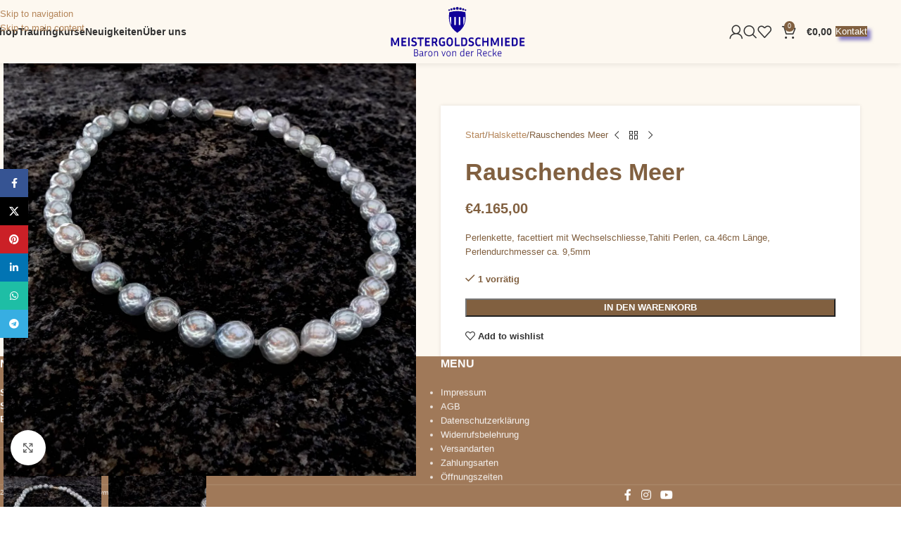

--- FILE ---
content_type: text/html; charset=UTF-8
request_url: https://goldschmiede-recke.de/produkt/perlenkette-facettiert/
body_size: 39802
content:
<!DOCTYPE html>
<html lang="de" prefix="og: https://ogp.me/ns#">
<head>
	<meta charset="UTF-8">
	<link rel="profile" href="https://gmpg.org/xfn/11">
	<link rel="pingback" href="https://goldschmiede-recke.de/xmlrpc.php">

	<link rel="dns-prefetch" href="https://optimizerwpc.b-cdn.net" /><link rel="preconnect" href="https://optimizerwpc.b-cdn.net"><link rel="preconnect" href="https://optimize-v2.b-cdn.net/"><link rel="dns-prefetch" href="//cdn.goldschmiede-recke.de" /><link rel="preconnect" href="https://cdn.goldschmiede-recke.de">

<title>Rauschendes Meer bei Meistergoldschmiede Baron von der Recke</title>
<meta name="description" content="Perlenkette, facettiert mit Wechselschliesse,Tahiti Perlen, ca.46cm Länge, Perlendurchmesser ca. 9,5mm"/>
<meta name="robots" content="follow, index, max-snippet:-1, max-video-preview:-1, max-image-preview:large"/>
<link rel="canonical" href="https://goldschmiede-recke.de/produkt/perlenkette-facettiert/" />
<meta property="og:locale" content="de_DE" />
<meta property="og:type" content="product" />
<meta property="og:title" content="Rauschendes Meer bei Meistergoldschmiede Baron von der Recke" />
<meta property="og:description" content="Perlenkette, facettiert mit Wechselschliesse,Tahiti Perlen, ca.46cm Länge, Perlendurchmesser ca. 9,5mm" />
<meta property="og:url" content="https://goldschmiede-recke.de/produkt/perlenkette-facettiert/" />
<meta property="og:site_name" content="Meistergoldschmiede Baron von der Recke" />
<meta property="og:updated_time" content="2021-08-16T17:50:03+02:00" />
<meta property="og:image" content="https://goldschmiede-recke.de/wp-content/uploads/Facettierte-Perlenkette-kl.jpg" />
<meta property="og:image:secure_url" content="https://cdn.goldschmiede-recke.de/q:i/r:0/wp:1/w:1/u:https://goldschmiede-recke.de/wp-content/uploads/Facettierte-Perlenkette-kl.jpg" />
<meta property="og:image:width" content="1181" />
<meta property="og:image:height" content="1181" />
<meta property="og:image:alt" content="Facettierte Perlenkette kl" />
<meta property="og:image:type" content="image/jpeg" />
<meta property="product:price:amount" content="4165" />
<meta property="product:price:currency" content="EUR" />
<meta property="product:availability" content="instock" />
<meta name="twitter:card" content="summary_large_image" />
<meta name="twitter:title" content="Rauschendes Meer bei Meistergoldschmiede Baron von der Recke" />
<meta name="twitter:description" content="Perlenkette, facettiert mit Wechselschliesse,Tahiti Perlen, ca.46cm Länge, Perlendurchmesser ca. 9,5mm" />
<meta name="twitter:creator" content="@HolgerAdmin4Recke" />
<meta name="twitter:image" content="https://goldschmiede-recke.de/wp-content/uploads/Facettierte-Perlenkette-kl.jpg" />
<meta name="twitter:label1" content="Preis" />
<meta name="twitter:data1" content="&euro;4.165,00" />
<meta name="twitter:label2" content="Verfügbarkeit" />
<meta name="twitter:data2" content="1 vorrätig" />
<script type="application/ld+json" class="rank-math-schema">{"@context":"https://schema.org","@graph":[{"@type":"Place","@id":"https://goldschmiede-recke.de/#place","geo":{"@type":"GeoCoordinates","latitude":"49.4440195","longitude":"11.8505797"},"hasMap":"https://www.google.com/maps/search/?api=1&amp;query=49.4440195,11.8505797","address":{"@type":"PostalAddress","streetAddress":"Georgenstra\u00dfe 51","addressLocality":"Amberg","postalCode":"92224","addressCountry":"Germany"}},{"@type":"Organization","@id":"https://goldschmiede-recke.de/#organization","name":"Goldschmiede Baron von der Recke","url":"https://goldschmiede-recke.de","sameAs":["https://de-de.facebook.com/Meistergoldschmiede/"],"email":"service@goldschmiede-recke.de","address":{"@type":"PostalAddress","streetAddress":"Georgenstra\u00dfe 51","addressLocality":"Amberg","postalCode":"92224","addressCountry":"Germany"},"logo":{"@type":"ImageObject","@id":"https://goldschmiede-recke.de/#logo","url":"https://goldschmiede-recke.de/wp-content/uploads/logo-2021-mit-schriftzug-pfade.png","contentUrl":"https://goldschmiede-recke.de/wp-content/uploads/logo-2021-mit-schriftzug-pfade.png","caption":"Meistergoldschmiede Baron von der Recke","inLanguage":"de","width":"300","height":"123"},"contactPoint":[{"@type":"ContactPoint","telephone":"+49 (0)9621 42959-0","contactType":"customer support"}],"location":{"@id":"https://goldschmiede-recke.de/#place"}},{"@type":"WebSite","@id":"https://goldschmiede-recke.de/#website","url":"https://goldschmiede-recke.de","name":"Meistergoldschmiede Baron von der Recke","publisher":{"@id":"https://goldschmiede-recke.de/#organization"},"inLanguage":"de"},{"@type":"ImageObject","@id":"https://goldschmiede-recke.de/wp-content/uploads/Facettierte-Perlenkette-kl.jpg","url":"https://goldschmiede-recke.de/wp-content/uploads/Facettierte-Perlenkette-kl.jpg","width":"1181","height":"1181","caption":"Facettierte Perlenkette kl","inLanguage":"de"},{"@type":"BreadcrumbList","@id":"https://goldschmiede-recke.de/produkt/perlenkette-facettiert/#breadcrumb","itemListElement":[{"@type":"ListItem","position":"1","item":{"@id":"https://goldschmiede-recke.de","name":"Startseite"}},{"@type":"ListItem","position":"2","item":{"@id":"https://goldschmiede-recke.de/produkt/perlenkette-facettiert/","name":"Rauschendes Meer"}}]},{"@type":"ItemPage","@id":"https://goldschmiede-recke.de/produkt/perlenkette-facettiert/#webpage","url":"https://goldschmiede-recke.de/produkt/perlenkette-facettiert/","name":"Rauschendes Meer bei Meistergoldschmiede Baron von der Recke","datePublished":"2018-11-20T18:55:11+01:00","dateModified":"2021-08-16T17:50:03+02:00","isPartOf":{"@id":"https://goldschmiede-recke.de/#website"},"primaryImageOfPage":{"@id":"https://goldschmiede-recke.de/wp-content/uploads/Facettierte-Perlenkette-kl.jpg"},"inLanguage":"de","breadcrumb":{"@id":"https://goldschmiede-recke.de/produkt/perlenkette-facettiert/#breadcrumb"}},{"@type":"Product","name":"Rauschendes Meer bei Meistergoldschmiede Baron von der Recke","description":"Perlenkette, facettiert mit Wechselschliesse,Tahiti Perlen, ca.46cm L\u00e4nge, Perlendurchmesser ca. 9,5mm","category":"Halskette","mainEntityOfPage":{"@id":"https://goldschmiede-recke.de/produkt/perlenkette-facettiert/#webpage"},"image":[{"@type":"ImageObject","url":"https://goldschmiede-recke.de/wp-content/uploads/Facettierte-Perlenkette-kl.jpg","height":"1181","width":"1181"},{"@type":"ImageObject","url":"https://goldschmiede-recke.de/wp-content/uploads/Facettierte-Perlenkette-kl-det.jpg","height":"1181","width":"1181"}],"offers":{"@type":"Offer","price":"4165.00","priceCurrency":"EUR","priceValidUntil":"2027-12-31","availability":"http://schema.org/InStock","itemCondition":"NewCondition","url":"https://goldschmiede-recke.de/produkt/perlenkette-facettiert/","seller":{"@type":"Organization","@id":"https://goldschmiede-recke.de/","name":"Meistergoldschmiede Baron von der Recke","url":"https://goldschmiede-recke.de","logo":"https://goldschmiede-recke.de/wp-content/uploads/logo-2021-mit-schriftzug-pfade.png"},"priceSpecification":{"price":"4165","priceCurrency":"EUR","valueAddedTaxIncluded":"true"}},"@id":"https://goldschmiede-recke.de/produkt/perlenkette-facettiert/#richSnippet"}]}</script>


<link rel="alternate" type="application/rss+xml" title="Meistergoldschmiede Baron von der Recke &raquo; Feed" href="https://goldschmiede-recke.de/feed/" />
<link rel="alternate" type="application/rss+xml" title="Meistergoldschmiede Baron von der Recke &raquo; Kommentar-Feed" href="https://goldschmiede-recke.de/comments/feed/" />
<link rel="alternate" type="application/rss+xml" title="Meistergoldschmiede Baron von der Recke &raquo; Rauschendes Meer-Kommentar-Feed" href="https://goldschmiede-recke.de/produkt/perlenkette-facettiert/feed/" />
<link rel="alternate" title="oEmbed (JSON)" type="application/json+oembed" href="https://goldschmiede-recke.de/wp-json/oembed/1.0/embed?url=https%3A%2F%2Fgoldschmiede-recke.de%2Fprodukt%2Fperlenkette-facettiert%2F" />
<link rel="alternate" title="oEmbed (XML)" type="text/xml+oembed" href="https://goldschmiede-recke.de/wp-json/oembed/1.0/embed?url=https%3A%2F%2Fgoldschmiede-recke.de%2Fprodukt%2Fperlenkette-facettiert%2F&#038;format=xml" />
<style id='wp-img-auto-sizes-contain-inline-css' type='text/css'>
img:is([sizes=auto i],[sizes^="auto," i]){contain-intrinsic-size:3000px 1500px}
/*# sourceURL=wp-img-auto-sizes-contain-inline-css */
</style>
<link rel='stylesheet' id='fluentform-elementor-widget-css' href='https://cdn.goldschmiede-recke.de/m:0/a:https://goldschmiede-recke.de/wp-content/plugins/fluentform/assets/css/fluent-forms-elementor-widget.css?icv=cd4927' type='text/css' media='all' />
<style id='safe-svg-svg-icon-style-inline-css' type='text/css'>
.safe-svg-cover{text-align:center}.safe-svg-cover .safe-svg-inside{display:inline-block;max-width:100%}.safe-svg-cover svg{fill:currentColor;height:100%;max-height:100%;max-width:100%;width:100%}

/*# sourceURL=https://goldschmiede-recke.de/wp-content/plugins/safe-svg/dist/safe-svg-block-frontend.css */
</style>
<style id='woocommerce-inline-inline-css' type='text/css'>
.woocommerce form .form-row .required { visibility: visible; }
/*# sourceURL=woocommerce-inline-inline-css */
</style>
<link rel='stylesheet' id='eeb-css-frontend-css' href='https://cdn.goldschmiede-recke.de/m:0/a:https://goldschmiede-recke.de/wp-content/plugins/email-encoder-bundle/assets/css/style.css?icv=cd4927' type='text/css' media='all' />
<link rel='stylesheet' id='dashicons-css' href='https://cdn.goldschmiede-recke.de/m:0/a:https://goldschmiede-recke.de/wp-includes/css/dashicons.min.css?icv=cd4927' type='text/css' media='all' />
<link rel='stylesheet' id='wd-widget-price-filter-css' href='https://cdn.goldschmiede-recke.de/m:0/a:https://goldschmiede-recke.de/wp-content/themes/woodmart/css/parts/woo-widget-price-filter.min.css?icv=cd4927' type='text/css' media='all' />
<link rel='stylesheet' id='wd-widget-woo-other-css' href='https://cdn.goldschmiede-recke.de/m:0/a:https://goldschmiede-recke.de/wp-content/themes/woodmart/css/parts/woo-widget-other.min.css?icv=cd4927' type='text/css' media='all' />
<link rel='stylesheet' id='elementor-frontend-css' href='https://cdn.goldschmiede-recke.de/m:0/a:https://goldschmiede-recke.de/wp-content/plugins/elementor/assets/css/frontend.min.css?icv=cd4927' type='text/css' media='all' />
<link rel='stylesheet' id='elementor-post-19-css' href='https://cdn.goldschmiede-recke.de/m:0/a:https://goldschmiede-recke.de/wp-content/uploads/elementor/css/post-19.css?icv=cd4927' type='text/css' media='all' />
<link rel='stylesheet' id='wd-style-base-css' href='https://cdn.goldschmiede-recke.de/m:0/a:https://goldschmiede-recke.de/wp-content/themes/woodmart/css/parts/base.min.css?icv=cd4927' type='text/css' media='all' />
<link rel='stylesheet' id='wd-helpers-wpb-elem-css' href='https://cdn.goldschmiede-recke.de/m:0/a:https://goldschmiede-recke.de/wp-content/themes/woodmart/css/parts/helpers-wpb-elem.min.css?icv=cd4927' type='text/css' media='all' />
<link rel='stylesheet' id='wd-lazy-loading-css' href='https://cdn.goldschmiede-recke.de/m:0/a:https://goldschmiede-recke.de/wp-content/themes/woodmart/css/parts/opt-lazy-load.min.css?icv=cd4927' type='text/css' media='all' />
<link rel='stylesheet' id='wd-elementor-base-css' href='https://cdn.goldschmiede-recke.de/m:0/a:https://goldschmiede-recke.de/wp-content/themes/woodmart/css/parts/int-elem-base.min.css?icv=cd4927' type='text/css' media='all' />
<link rel='stylesheet' id='wd-woocommerce-base-css' href='https://cdn.goldschmiede-recke.de/m:0/a:https://goldschmiede-recke.de/wp-content/themes/woodmart/css/parts/woocommerce-base.min.css?icv=cd4927' type='text/css' media='all' />
<link rel='stylesheet' id='wd-mod-star-rating-css' href='https://cdn.goldschmiede-recke.de/m:0/a:https://goldschmiede-recke.de/wp-content/themes/woodmart/css/parts/mod-star-rating.min.css?icv=cd4927' type='text/css' media='all' />
<link rel='stylesheet' id='wd-woocommerce-block-notices-css' href='https://cdn.goldschmiede-recke.de/m:0/a:https://goldschmiede-recke.de/wp-content/themes/woodmart/css/parts/woo-mod-block-notices.min.css?icv=cd4927' type='text/css' media='all' />
<link rel='stylesheet' id='wd-woo-mod-quantity-css' href='https://cdn.goldschmiede-recke.de/m:0/a:https://goldschmiede-recke.de/wp-content/themes/woodmart/css/parts/woo-mod-quantity.min.css?icv=cd4927' type='text/css' media='all' />
<link rel='stylesheet' id='wd-woo-single-prod-el-base-css' href='https://cdn.goldschmiede-recke.de/m:0/a:https://goldschmiede-recke.de/wp-content/themes/woodmart/css/parts/woo-single-prod-el-base.min.css?icv=cd4927' type='text/css' media='all' />
<link rel='stylesheet' id='wd-woo-mod-stock-status-css' href='https://cdn.goldschmiede-recke.de/m:0/a:https://goldschmiede-recke.de/wp-content/themes/woodmart/css/parts/woo-mod-stock-status.min.css?icv=cd4927' type='text/css' media='all' />
<link rel='stylesheet' id='wd-woo-mod-shop-attributes-css' href='https://cdn.goldschmiede-recke.de/m:0/a:https://goldschmiede-recke.de/wp-content/themes/woodmart/css/parts/woo-mod-shop-attributes.min.css?icv=cd4927' type='text/css' media='all' />
<link rel='stylesheet' id='wd-opt-carousel-disable-css' href='https://cdn.goldschmiede-recke.de/m:0/a:https://goldschmiede-recke.de/wp-content/themes/woodmart/css/parts/opt-carousel-disable.min.css?icv=cd4927' type='text/css' media='all' />
<link rel='stylesheet' id='child-style-css' href='https://cdn.goldschmiede-recke.de/m:0/a:https://goldschmiede-recke.de/wp-content/themes/woodmart-child/style.css?icv=cd4927' type='text/css' media='all' />
<link rel='stylesheet' id='wd-header-base-css' href='https://cdn.goldschmiede-recke.de/m:0/a:https://goldschmiede-recke.de/wp-content/themes/woodmart/css/parts/header-base.min.css?icv=cd4927' type='text/css' media='all' />
<link rel='stylesheet' id='wd-mod-tools-css' href='https://cdn.goldschmiede-recke.de/m:0/a:https://goldschmiede-recke.de/wp-content/themes/woodmart/css/parts/mod-tools.min.css?icv=cd4927' type='text/css' media='all' />
<link rel='stylesheet' id='wd-header-mobile-nav-dropdown-css' href='https://cdn.goldschmiede-recke.de/m:0/a:https://goldschmiede-recke.de/wp-content/themes/woodmart/css/parts/header-el-mobile-nav-dropdown.min.css?icv=cd4927' type='text/css' media='all' />
<link rel='stylesheet' id='wd-header-search-css' href='https://cdn.goldschmiede-recke.de/m:0/a:https://goldschmiede-recke.de/wp-content/themes/woodmart/css/parts/header-el-search.min.css?icv=cd4927' type='text/css' media='all' />
<link rel='stylesheet' id='wd-page-title-css' href='https://cdn.goldschmiede-recke.de/m:0/a:https://goldschmiede-recke.de/wp-content/themes/woodmart/css/parts/page-title.min.css?icv=cd4927' type='text/css' media='all' />
<link rel='stylesheet' id='wd-woo-single-prod-predefined-css' href='https://cdn.goldschmiede-recke.de/m:0/a:https://goldschmiede-recke.de/wp-content/themes/woodmart/css/parts/woo-single-prod-predefined.min.css?icv=cd4927' type='text/css' media='all' />
<link rel='stylesheet' id='wd-woo-single-prod-and-quick-view-predefined-css' href='https://cdn.goldschmiede-recke.de/m:0/a:https://goldschmiede-recke.de/wp-content/themes/woodmart/css/parts/woo-single-prod-and-quick-view-predefined.min.css?icv=cd4927' type='text/css' media='all' />
<link rel='stylesheet' id='wd-woo-single-prod-el-tabs-predefined-css' href='https://cdn.goldschmiede-recke.de/m:0/a:https://goldschmiede-recke.de/wp-content/themes/woodmart/css/parts/woo-single-prod-el-tabs-predefined.min.css?icv=cd4927' type='text/css' media='all' />
<link rel='stylesheet' id='wd-woo-single-prod-opt-base-css' href='https://cdn.goldschmiede-recke.de/m:0/a:https://goldschmiede-recke.de/wp-content/themes/woodmart/css/parts/woo-single-prod-opt-base.min.css?icv=cd4927' type='text/css' media='all' />
<link rel='stylesheet' id='wd-photoswipe-css' href='https://cdn.goldschmiede-recke.de/m:0/a:https://goldschmiede-recke.de/wp-content/themes/woodmart/css/parts/lib-photoswipe.min.css?icv=cd4927' type='text/css' media='all' />
<link rel='stylesheet' id='wd-woo-single-prod-el-gallery-css' href='https://cdn.goldschmiede-recke.de/m:0/a:https://goldschmiede-recke.de/wp-content/themes/woodmart/css/parts/woo-single-prod-el-gallery.min.css?icv=cd4927' type='text/css' media='all' />
<link rel='stylesheet' id='wd-swiper-css' href='https://cdn.goldschmiede-recke.de/m:0/a:https://goldschmiede-recke.de/wp-content/themes/woodmart/css/parts/lib-swiper.min.css?icv=cd4927' type='text/css' media='all' />
<link rel='stylesheet' id='wd-swiper-arrows-css' href='https://cdn.goldschmiede-recke.de/m:0/a:https://goldschmiede-recke.de/wp-content/themes/woodmart/css/parts/lib-swiper-arrows.min.css?icv=cd4927' type='text/css' media='all' />
<link rel='stylesheet' id='wd-woo-single-prod-el-navigation-css' href='https://cdn.goldschmiede-recke.de/m:0/a:https://goldschmiede-recke.de/wp-content/themes/woodmart/css/parts/woo-single-prod-el-navigation.min.css?icv=cd4927' type='text/css' media='all' />
<link rel='stylesheet' id='wd-add-to-cart-popup-css' href='https://cdn.goldschmiede-recke.de/m:0/a:https://goldschmiede-recke.de/wp-content/themes/woodmart/css/parts/woo-opt-add-to-cart-popup.min.css?icv=cd4927' type='text/css' media='all' />
<link rel='stylesheet' id='wd-mfp-popup-css' href='https://cdn.goldschmiede-recke.de/m:0/a:https://goldschmiede-recke.de/wp-content/themes/woodmart/css/parts/lib-magnific-popup.min.css?icv=cd4927' type='text/css' media='all' />
<link rel='stylesheet' id='wd-mod-animations-transform-css' href='https://cdn.goldschmiede-recke.de/m:0/a:https://goldschmiede-recke.de/wp-content/themes/woodmart/css/parts/mod-animations-transform.min.css?icv=cd4927' type='text/css' media='all' />
<link rel='stylesheet' id='wd-mod-transform-css' href='https://cdn.goldschmiede-recke.de/m:0/a:https://goldschmiede-recke.de/wp-content/themes/woodmart/css/parts/mod-transform.min.css?icv=cd4927' type='text/css' media='all' />
<link rel='stylesheet' id='wd-tabs-css' href='https://cdn.goldschmiede-recke.de/m:0/a:https://goldschmiede-recke.de/wp-content/themes/woodmart/css/parts/el-tabs.min.css?icv=cd4927' type='text/css' media='all' />
<link rel='stylesheet' id='wd-woo-single-prod-el-tabs-opt-layout-tabs-css' href='https://cdn.goldschmiede-recke.de/m:0/a:https://goldschmiede-recke.de/wp-content/themes/woodmart/css/parts/woo-single-prod-el-tabs-opt-layout-tabs.min.css?icv=cd4927' type='text/css' media='all' />
<link rel='stylesheet' id='wd-accordion-css' href='https://cdn.goldschmiede-recke.de/m:0/a:https://goldschmiede-recke.de/wp-content/themes/woodmart/css/parts/el-accordion.min.css?icv=cd4927' type='text/css' media='all' />
<link rel='stylesheet' id='wd-accordion-elem-wpb-css' href='https://cdn.goldschmiede-recke.de/m:0/a:https://goldschmiede-recke.de/wp-content/themes/woodmart/css/parts/el-accordion-wpb-elem.min.css?icv=cd4927' type='text/css' media='all' />
<link rel='stylesheet' id='wd-woo-single-prod-el-reviews-css' href='https://cdn.goldschmiede-recke.de/m:0/a:https://goldschmiede-recke.de/wp-content/themes/woodmart/css/parts/woo-single-prod-el-reviews.min.css?icv=cd4927' type='text/css' media='all' />
<link rel='stylesheet' id='wd-woo-single-prod-el-reviews-style-1-css' href='https://cdn.goldschmiede-recke.de/m:0/a:https://goldschmiede-recke.de/wp-content/themes/woodmart/css/parts/woo-single-prod-el-reviews-style-1.min.css?icv=cd4927' type='text/css' media='all' />
<link rel='stylesheet' id='wd-post-types-mod-comments-css' href='https://cdn.goldschmiede-recke.de/m:0/a:https://goldschmiede-recke.de/wp-content/themes/woodmart/css/parts/post-types-mod-comments.min.css?icv=cd4927' type='text/css' media='all' />
<link rel='stylesheet' id='wd-social-icons-css' href='https://cdn.goldschmiede-recke.de/m:0/a:https://goldschmiede-recke.de/wp-content/themes/woodmart/css/parts/el-social-icons.min.css?icv=cd4927' type='text/css' media='all' />
<link rel='stylesheet' id='wd-product-loop-css' href='https://cdn.goldschmiede-recke.de/m:0/a:https://goldschmiede-recke.de/wp-content/themes/woodmart/css/parts/woo-product-loop.min.css?icv=cd4927' type='text/css' media='all' />
<link rel='stylesheet' id='wd-product-loop-quick-css' href='https://cdn.goldschmiede-recke.de/m:0/a:https://goldschmiede-recke.de/wp-content/themes/woodmart/css/parts/woo-product-loop-quick.min.css?icv=cd4927' type='text/css' media='all' />
<link rel='stylesheet' id='wd-woo-mod-add-btn-replace-css' href='https://cdn.goldschmiede-recke.de/m:0/a:https://goldschmiede-recke.de/wp-content/themes/woodmart/css/parts/woo-mod-add-btn-replace.min.css?icv=cd4927' type='text/css' media='all' />
<link rel='stylesheet' id='wd-woo-mod-quantity-overlap-css' href='https://cdn.goldschmiede-recke.de/m:0/a:https://goldschmiede-recke.de/wp-content/themes/woodmart/css/parts/woo-mod-quantity-overlap.min.css?icv=cd4927' type='text/css' media='all' />
<link rel='stylesheet' id='wd-woo-mod-swatches-base-css' href='https://cdn.goldschmiede-recke.de/m:0/a:https://goldschmiede-recke.de/wp-content/themes/woodmart/css/parts/woo-mod-swatches-base.min.css?icv=cd4927' type='text/css' media='all' />
<link rel='stylesheet' id='wd-woo-mod-product-labels-css' href='https://cdn.goldschmiede-recke.de/m:0/a:https://goldschmiede-recke.de/wp-content/themes/woodmart/css/parts/woo-mod-product-labels.min.css?icv=cd4927' type='text/css' media='all' />
<link rel='stylesheet' id='wd-woo-mod-product-labels-round-css' href='https://cdn.goldschmiede-recke.de/m:0/a:https://goldschmiede-recke.de/wp-content/themes/woodmart/css/parts/woo-mod-product-labels-round.min.css?icv=cd4927' type='text/css' media='all' />
<link rel='stylesheet' id='wd-swiper-pagin-css' href='https://cdn.goldschmiede-recke.de/m:0/a:https://goldschmiede-recke.de/wp-content/themes/woodmart/css/parts/lib-swiper-pagin.min.css?icv=cd4927' type='text/css' media='all' />
<link rel='stylesheet' id='wd-widget-collapse-css' href='https://cdn.goldschmiede-recke.de/m:0/a:https://goldschmiede-recke.de/wp-content/themes/woodmart/css/parts/opt-widget-collapse.min.css?icv=cd4927' type='text/css' media='all' />
<link rel='stylesheet' id='wd-footer-base-css' href='https://cdn.goldschmiede-recke.de/m:0/a:https://goldschmiede-recke.de/wp-content/themes/woodmart/css/parts/footer-base.min.css?icv=cd4927' type='text/css' media='all' />
<link rel='stylesheet' id='wd-widget-recent-post-comments-css' href='https://cdn.goldschmiede-recke.de/m:0/a:https://goldschmiede-recke.de/wp-content/themes/woodmart/css/parts/widget-recent-post-comments.min.css?icv=cd4927' type='text/css' media='all' />
<link rel='stylesheet' id='wd-widget-nav-css' href='https://cdn.goldschmiede-recke.de/m:0/a:https://goldschmiede-recke.de/wp-content/themes/woodmart/css/parts/widget-nav.min.css?icv=cd4927' type='text/css' media='all' />
<link rel='stylesheet' id='wd-scroll-top-css' href='https://cdn.goldschmiede-recke.de/m:0/a:https://goldschmiede-recke.de/wp-content/themes/woodmart/css/parts/opt-scrolltotop.min.css?icv=cd4927' type='text/css' media='all' />
<link rel='stylesheet' id='wd-header-search-fullscreen-css' href='https://cdn.goldschmiede-recke.de/m:0/a:https://goldschmiede-recke.de/wp-content/themes/woodmart/css/parts/header-el-search-fullscreen-general.min.css?icv=cd4927' type='text/css' media='all' />
<link rel='stylesheet' id='wd-header-search-fullscreen-1-css' href='https://cdn.goldschmiede-recke.de/m:0/a:https://goldschmiede-recke.de/wp-content/themes/woodmart/css/parts/header-el-search-fullscreen-1.min.css?icv=cd4927' type='text/css' media='all' />
<link rel='stylesheet' id='wd-wd-search-form-css' href='https://cdn.goldschmiede-recke.de/m:0/a:https://goldschmiede-recke.de/wp-content/themes/woodmart/css/parts/wd-search-form.min.css?icv=cd4927' type='text/css' media='all' />
<link rel='stylesheet' id='wd-wd-search-results-css' href='https://cdn.goldschmiede-recke.de/m:0/a:https://goldschmiede-recke.de/wp-content/themes/woodmart/css/parts/wd-search-results.min.css?icv=cd4927' type='text/css' media='all' />
<link rel='stylesheet' id='wd-widget-shopping-cart-css' href='https://cdn.goldschmiede-recke.de/m:0/a:https://goldschmiede-recke.de/wp-content/themes/woodmart/css/parts/woo-widget-shopping-cart.min.css?icv=cd4927' type='text/css' media='all' />
<link rel='stylesheet' id='wd-widget-product-list-css' href='https://cdn.goldschmiede-recke.de/m:0/a:https://goldschmiede-recke.de/wp-content/themes/woodmart/css/parts/woo-widget-product-list.min.css?icv=cd4927' type='text/css' media='all' />
<link rel='stylesheet' id='wd-header-my-account-sidebar-css' href='https://cdn.goldschmiede-recke.de/m:0/a:https://goldschmiede-recke.de/wp-content/themes/woodmart/css/parts/header-el-my-account-sidebar.min.css?icv=cd4927' type='text/css' media='all' />
<link rel='stylesheet' id='wd-woo-mod-login-form-css' href='https://goldschmiede-recke.de/wp-content/themes/woodmart/css/parts/woo-mod-login-form.min.css?ver=8.3.8' type='text/css' media='all' />
<link rel='stylesheet' id='wd-social-icons-styles-css' href='https://cdn.goldschmiede-recke.de/m:0/a:https://goldschmiede-recke.de/wp-content/themes/woodmart/css/parts/el-social-styles.min.css?icv=cd4927' type='text/css' media='all' />
<link rel='stylesheet' id='wd-sticky-social-buttons-css' href='https://cdn.goldschmiede-recke.de/m:0/a:https://goldschmiede-recke.de/wp-content/themes/woodmart/css/parts/opt-sticky-social.min.css?icv=cd4927' type='text/css' media='all' />
<link rel='stylesheet' id='wd-cookies-popup-css' href='https://goldschmiede-recke.de/wp-content/themes/woodmart/css/parts/opt-cookies.min.css?ver=8.3.8' type='text/css' media='all' />
<link rel='stylesheet' id='wd-sticky-add-to-cart-css' href='https://cdn.goldschmiede-recke.de/m:0/a:https://goldschmiede-recke.de/wp-content/themes/woodmart/css/parts/woo-opt-sticky-add-to-cart.min.css?icv=cd4927' type='text/css' media='all' />
<link rel='stylesheet' id='wd-bottom-toolbar-css' href='https://cdn.goldschmiede-recke.de/m:0/a:https://goldschmiede-recke.de/wp-content/themes/woodmart/css/parts/opt-bottom-toolbar.min.css?icv=cd4927' type='text/css' media='all' />
<link rel='stylesheet' id='wd-header-elements-base-css' href='https://cdn.goldschmiede-recke.de/m:0/a:https://goldschmiede-recke.de/wp-content/themes/woodmart/css/parts/header-el-base.min.css?icv=cd4927' type='text/css' media='all' />
<link rel='stylesheet' id='wd-header-my-account-css' href='https://cdn.goldschmiede-recke.de/m:0/a:https://goldschmiede-recke.de/wp-content/themes/woodmart/css/parts/header-el-my-account.min.css?icv=cd4927' type='text/css' media='all' />
<link rel='stylesheet' id='wd-header-cart-side-css' href='https://cdn.goldschmiede-recke.de/m:0/a:https://goldschmiede-recke.de/wp-content/themes/woodmart/css/parts/header-el-cart-side.min.css?icv=cd4927' type='text/css' media='all' />
<link rel='stylesheet' id='wd-header-cart-css' href='https://cdn.goldschmiede-recke.de/m:0/a:https://goldschmiede-recke.de/wp-content/themes/woodmart/css/parts/header-el-cart.min.css?icv=cd4927' type='text/css' media='all' />
<script type="text/javascript">var n489D_vars={"triggerDomEvent":"true", "delayOn":"true", "triggerElementor":"true", "linkPreload":"false", "excludeLink":["add-to-cart"]};</script><script type="text/placeholder" data-script-id="delayed-script-0"></script><style type="text/css">.wpc-bgLazy,.wpc-bgLazy>*{background-image:none!important;}</style><script type="text/placeholder" data-script-id="delayed-script-1"></script>
<script type="text/placeholder" data-script-id="delayed-script-2"></script>
<script type="text/placeholder" data-script-id="delayed-script-3"></script>
<script type="text/placeholder" data-script-id="delayed-script-4"></script>
<script type="text/placeholder" data-script-id="delayed-script-5"></script>
<script type="text/placeholder" data-script-id="delayed-script-6"></script>
<script type="text/placeholder" data-script-id="delayed-script-7"></script>
<script type="text/placeholder" data-script-id="delayed-script-8"></script>
<script type="text/placeholder" data-script-id="delayed-script-9"></script>
<script type="text/placeholder" data-script-id="delayed-script-10"></script>
<script type="text/placeholder" data-script-id="delayed-script-11"></script>
<script type="text/placeholder" data-script-id="delayed-script-12"></script>
<script type="text/placeholder" data-script-id="delayed-script-13"></script>
<script type="text/placeholder" data-script-id="delayed-script-14"></script>
<link rel="https://api.w.org/" href="https://goldschmiede-recke.de/wp-json/" /><link rel="alternate" title="JSON" type="application/json" href="https://goldschmiede-recke.de/wp-json/wp/v2/product/3105" /><link rel="EditURI" type="application/rsd+xml" title="RSD" href="https://goldschmiede-recke.de/xmlrpc.php?rsd" />
<meta name="generator" content="WordPress 6.9" />
<link rel='shortlink' href='https://goldschmiede-recke.de/?p=3105' />
<meta name="theme-color" content="rgb(17,0,153)">					<meta name="viewport" content="width=device-width, initial-scale=1">
										<noscript><style>.woocommerce-product-gallery{ opacity: 1 !important; }</style></noscript>
				<style>
				.e-con.e-parent:nth-of-type(n+4):not(.e-lazyloaded):not(.e-no-lazyload),
				.e-con.e-parent:nth-of-type(n+4):not(.e-lazyloaded):not(.e-no-lazyload) * {
					background-image: none !important;
				}
				@media screen and (max-height: 1024px) {
					.e-con.e-parent:nth-of-type(n+3):not(.e-lazyloaded):not(.e-no-lazyload),
					.e-con.e-parent:nth-of-type(n+3):not(.e-lazyloaded):not(.e-no-lazyload) * {
						background-image: none !important;
					}
				}
				@media screen and (max-height: 640px) {
					.e-con.e-parent:nth-of-type(n+2):not(.e-lazyloaded):not(.e-no-lazyload),
					.e-con.e-parent:nth-of-type(n+2):not(.e-lazyloaded):not(.e-no-lazyload) * {
						background-image: none !important;
					}
				}
			</style>
						<meta name="theme-color" content="#FDF8F0">
			<link rel="icon" href="https://cdn.goldschmiede-recke.de/m:0/a:https://goldschmiede-recke.de/wp-content/uploads/Wappen.svg" sizes="32x32" />
<link rel="icon" href="https://cdn.goldschmiede-recke.de/m:0/a:https://goldschmiede-recke.de/wp-content/uploads/Wappen.svg" sizes="192x192" />
<link rel="apple-touch-icon" href="https://cdn.goldschmiede-recke.de/m:0/a:https://goldschmiede-recke.de/wp-content/uploads/Wappen.svg" />
<meta name="msapplication-TileImage" content="https://cdn.goldschmiede-recke.de/m:0/a:https://goldschmiede-recke.de/wp-content/uploads/Wappen.svg" />
<style>
		
		</style>			<style id="wd-style-header_179626-css" data-type="wd-style-header_179626">
				:root{
	--wd-top-bar-h: .00001px;
	--wd-top-bar-sm-h: .00001px;
	--wd-top-bar-sticky-h: .00001px;
	--wd-top-bar-brd-w: .00001px;

	--wd-header-general-h: 90px;
	--wd-header-general-sm-h: 60px;
	--wd-header-general-sticky-h: 60px;
	--wd-header-general-brd-w: .00001px;

	--wd-header-bottom-h: 52px;
	--wd-header-bottom-sm-h: 52px;
	--wd-header-bottom-sticky-h: .00001px;
	--wd-header-bottom-brd-w: .00001px;

	--wd-header-clone-h: .00001px;

	--wd-header-brd-w: calc(var(--wd-top-bar-brd-w) + var(--wd-header-general-brd-w) + var(--wd-header-bottom-brd-w));
	--wd-header-h: calc(var(--wd-top-bar-h) + var(--wd-header-general-h) + var(--wd-header-bottom-h) + var(--wd-header-brd-w));
	--wd-header-sticky-h: calc(var(--wd-top-bar-sticky-h) + var(--wd-header-general-sticky-h) + var(--wd-header-bottom-sticky-h) + var(--wd-header-clone-h) + var(--wd-header-brd-w));
	--wd-header-sm-h: calc(var(--wd-top-bar-sm-h) + var(--wd-header-general-sm-h) + var(--wd-header-bottom-sm-h) + var(--wd-header-brd-w));
}


.whb-sticked .whb-general-header .wd-dropdown:not(.sub-sub-menu) {
	margin-top: 9px;
}

.whb-sticked .whb-general-header .wd-dropdown:not(.sub-sub-menu):after {
	height: 20px;
}




.whb-header-bottom .wd-dropdown {
	margin-top: 5px;
}

.whb-header-bottom .wd-dropdown:after {
	height: 16px;
}



		
.whb-top-bar {
	background-color: rgba(131, 183, 53, 1);
}

.whb-9x1ytaxq7aphtb3npidp form.searchform {
	--wd-form-height: 46px;
}
.whb-3totyi51m7kw9v3p3j9r form.searchform {
	--wd-form-height: 42px;
}
.whb-general-header {
	background-color: rgba(253, 248, 240, 1);border-bottom-width: 0px;border-bottom-style: solid;
}

.whb-header-bottom {
	border-bottom-width: 0px;border-bottom-style: solid;
}
			</style>
						<style id="wd-style-theme_settings_default-css" data-type="wd-style-theme_settings_default">
				@font-face {
	font-weight: normal;
	font-style: normal;
	font-family: "woodmart-font";
	src: url("https://cdn.goldschmiede-recke.de/m:0/a:https://goldschmiede-recke.de/wp-content/themes/woodmart/fonts/woodmart-font-1-400.woff2") format("woff2");
	font-display:swap;
}

:root {
	--wd-text-font: "Inria Sans Light", Arial, Helvetica, sans-serif;
	--wd-text-font-weight: 400;
	--wd-text-color: rgb(129,96,64);
	--wd-text-font-size: 13px;
	--wd-title-font: "Inria Sans Bold", Arial, Helvetica, sans-serif;
	--wd-title-font-weight: 700;
	--wd-title-color: rgb(129,96,64);
	--wd-entities-title-font: "Inria Sans Bold", Arial, Helvetica, sans-serif;
	--wd-entities-title-font-weight: 700;
	--wd-entities-title-color: rgb(129,96,64);
	--wd-entities-title-color-hover: rgba(136, 99, 67, 0.51);
	--wd-alternative-font: "Inria Sans Bold", Arial, Helvetica, sans-serif;
	--wd-widget-title-font: "Inria Sans Bold", Arial, Helvetica, sans-serif;
	--wd-widget-title-font-weight: 700;
	--wd-widget-title-transform: uppercase;
	--wd-widget-title-color: rgb(129,96,64);
	--wd-widget-title-font-size: 16px;
	--wd-header-el-font: "Inria Sans Light", Arial, Helvetica, sans-serif;
	--wd-header-el-font-weight: 700;
	--wd-header-el-transform: none;
	--wd-header-el-font-size: 14px;
	--wd-otl-style: dotted;
	--wd-otl-width: 2px;
	--wd-primary-color: rgb(129,96,64);
	--wd-alternative-color: rgb(17,0,153);
	--btn-default-bgcolor: rgb(129,96,64);
	--btn-default-bgcolor-hover: rgb(17,0,153);
	--btn-accented-bgcolor: rgb(129,96,64);
	--btn-accented-bgcolor-hover: rgb(17,0,153);
	--wd-form-brd-width: 1px;
	--notices-success-bg: #459647;
	--notices-success-color: #fff;
	--notices-warning-bg: #E0B252;
	--notices-warning-color: #fff;
	--wd-link-color: rgb(181,134,90);
	--wd-link-color-hover: rgb(17,0,153);
	--wd-sticky-btn-height: 95px;
}
.wd-age-verify-wrap {
	--wd-popup-width: 500px;
}
.wd-popup.wd-promo-popup {
	background-color: #111111;
	background-image: none;
	background-repeat: no-repeat;
	background-size: contain;
	background-position: left center;
}
.wd-promo-popup-wrap {
	--wd-popup-width: 800px;
}
.wd-page-title .wd-page-title-bg img {
	background-repeat: no-repeat;
	object-fit: cover;
	background-attachment: fixed;
	object-position: center center;
}
.wd-footer {
	background-color: rgb(160,121,89);
	background-image: none;
}
.page .wd-page-content {
	background-color: rgb(253,248,240);
	background-image: none;
}
.woodmart-archive-shop:not(.single-product) .wd-page-content {
	background-color: rgb(253,248,240);
	background-image: none;
}
.single-product .wd-page-content {
	background-color: rgb(253,248,240);
	background-image: none;
}
.woodmart-archive-blog .wd-page-content {
	background-color: rgb(253,248,240);
	background-image: none;
}
.single-post .wd-page-content {
	background-color: rgb(253,248,240);
	background-image: none;
}
.mfp-wrap.wd-popup-quick-view-wrap {
	--wd-popup-width: 920px;
}

@media (max-width: 1024px) {
	:root {
		--wd-sticky-btn-height: 95px;
	}

}

@media (max-width: 768.98px) {
	:root {
		--wd-sticky-btn-height: 42px;
	}

}
:root{
--wd-container-w: 1222px;
--wd-form-brd-radius: 0px;
--btn-default-color: #fff;
--btn-default-color-hover: #fff;
--btn-accented-color: #fff;
--btn-accented-color-hover: #fff;
--btn-default-brd-radius: 0px;
--btn-default-box-shadow: none;
--btn-default-box-shadow-hover: none;
--btn-default-box-shadow-active: none;
--btn-default-bottom: 0px;
--btn-accented-brd-radius: 0px;
--btn-accented-box-shadow: none;
--btn-accented-box-shadow-hover: none;
--btn-accented-box-shadow-active: none;
--btn-accented-bottom: 0px;
--wd-brd-radius: 0px;
}

@media (min-width: 1222px) {
section.elementor-section.wd-section-stretch > .elementor-container {
margin-left: auto;
margin-right: auto;
}
}


.wd-page-title {
background-color: rgb(129,96,64);
}

@font-face {
	font-family: "Inria Sans Light";
	src: url("https://cdn.goldschmiede-recke.de/m:0/a:https://goldschmiede-recke.de/wp-content/uploads/InriaSans-Light.woff2") format("woff2");
	font-weight: 300;
	font-display:swap;
	font-style: normal;
}

@font-face {
	font-family: "Inria Sans Light Italic";
	src: url("https://cdn.goldschmiede-recke.de/m:0/a:https://goldschmiede-recke.de/wp-content/uploads/InriaSans-LightItalic.woff2") format("woff2");
	font-weight: 300;
	font-display:swap;
	font-style: normal;
}

@font-face {
	font-family: "Inria Sans Bold";
	src: url("https://cdn.goldschmiede-recke.de/m:0/a:https://goldschmiede-recke.de/wp-content/uploads/InriaSans-Bold.woff2") format("woff2");
	font-weight: 700;
	font-display:swap;
	font-style: normal;
}

@font-face {
	font-family: "Inria Sans Bold Italic";
	src: url("https://cdn.goldschmiede-recke.de/m:0/a:https://goldschmiede-recke.de/wp-content/uploads/InriaSans-BoldItalic.woff2") format("woff2");
	font-weight: 700;
	font-display:swap;
	font-style: normal;
}

:root {
	--btn-default-box-shadow: 5px 5px 5px 0px rgb(17, 0, 153, 0.5);
	--btn-default-box-shadow-active: 5px 5px 30px 0px rgb(17, 0, 153, 0.5);
	--btn-default-box-shadow-hover: 5px 5px 30px 0px rgb(17, 0, 153, 0.5);
	--btn-default-brd-radius: 0px;

	--btn-accent-box-shadow: 5px 5px 5px 0px rgb(17, 0, 153, 0.5);
	--btn-accent-box-shadow-active: 5px 5px 30px 0px rgb(17, 0, 153, 0.5);
	--btn-accent-box-shadow-hover: 5px 5px 30px 0px rgb(17, 0, 153, 0.5);
	--btn-accent-brd-radius: 0px;
}

.website-wrapper .btn.btn-style-default.btn-color-primary {
	background-color: var(--btn-default-bgcolor);
	color: var(--btn-default-color);
	border-radius: var(--btn-default-brd-radius);
	box-shadow: var(--btn-default-box-shadow);
}

.website-wrapper .btn.btn-style-default.btn-color-primary:active {
	background-color: var(--btn-default-bgcolor-active);
	color: var(--btn-default-color-active);
	box-shadow: var(--btn-default-box-shadow-active) ;
}

.website-wrapper .btn.btn-style-default.btn-color-primary:hover {
	background-color: var(--btn-default-bgcolor-hover);
	color: var(--btn-default-color-hover);
	box-shadow: var(--btn-default-box-shadow-hover) ;
}

.website-wrapper .btn.btn-style-default.btn-color-alt {
	background-color: var(--btn-accent-bgcolor);
	color: var(--btn-accent-color);
	border-radius: var(--btn-accent-brd-radius);
	box-shadow: var(--btn-accent-box-shadow);
}

.website-wrapper .btn.btn-style-default.btn-color-alt:active {
	background-color: var(--btn-accent-bgcolor-active);
	color: var(--btn-accent-color-active);
	box-shadow: var(--btn-accent-box-shadow-active) ;
}

.website-wrapper .btn.btn-style-default.btn-color-alt:hover {
	background-color: var(--btn-accent-bgcolor-hover);
	color: var(--btn-accent-color-hover);
	box-shadow: var(--btn-accent-box-shadow-hover) ;
}

/*
.elementor-widget-image img {
    border-left: 5px solid #110099;
}
*/

.main-page-wrapper, #slider-236 {
	box-shadow: var(--btn-accent-box-shadow-hover);
}

.elementor-column-gap-default>.elementor-column>.elementor-element-populated {
    padding: 30px;
}

.container {
	    padding-inline: 50px;
}			</style>
			<style>.wpc-delay-elementor{display:none!important;}</style><style>.wpc-delay-elementor{display:none!important;}</style></head>

<body class="wp-singular product-template-default single single-product postid-3105 wp-custom-logo wp-theme-woodmart wp-child-theme-woodmart-child theme-woodmart woocommerce woocommerce-page woocommerce-no-js wrapper-full-width  sticky-footer-on categories-accordion-on woodmart-ajax-shop-on sticky-toolbar-on wd-sticky-btn-on wd-sticky-btn-on-mb elementor-default elementor-kit-19">
			<script type="text/placeholder" data-script-id="delayed-script-15"></script>		<div class="wd-skip-links">
								<a href="#menu-main-menu" class="wd-skip-navigation btn">
						Skip to navigation					</a>
								<a href="#main-content" class="wd-skip-content btn">
				Skip to main content			</a>
		</div>
			
				<style class="wd-preloader-style">
				html {
					/* overflow: hidden; */
					overflow-y: scroll;
				}

				html body {
					overflow: hidden;
					max-height: calc(100vh - var(--wd-admin-bar-h));
				}
			</style>
			<div class="wd-preloader color-scheme-dark">
				<style>
											.wd-preloader {
							background-color: #ffffff						}
					
					
					@keyframes wd-preloader-fadeOut {
						from {
							visibility: visible;
						}
						to {
							visibility: hidden;
						}
					}

					.wd-preloader {
						position: fixed;
						top: 0;
						left: 0;
						right: 0;
						bottom: 0;
						opacity: 1;
						visibility: visible;
						z-index: 2500;
						display: flex;
						justify-content: center;
						align-items: center;
						animation: wd-preloader-fadeOut 20s ease both;
						transition: opacity .4s ease;
					}

					.wd-preloader.preloader-hide {
						pointer-events: none;
						opacity: 0 !important;
					}

					.wd-preloader-img {
						max-width: 300px;
						max-height: 300px;
					}
				</style>

				<div class="wd-preloader-img">
											<img src="https://cdn.goldschmiede-recke.de/q:i/r:0/wp:1/w:1/u:https://goldschmiede-recke.de/wp-content/uploads/ajax-loader.gif" alt="preloader" class="wps-ic-live-cdn wpc-excluded-adaptive wpc-lazy-skipped1  wpc-excluded-adaptive wpc-lazy-skipped3" wpc-data="excluded-adaptive" fetchpriority="high" alt="preloader" />
									</div>
			</div>
		
	<div class="wd-page-wrapper website-wrapper">
									<header class="whb-header whb-header_179626 whb-full-width whb-sticky-shadow whb-scroll-slide whb-sticky-real">
					<div class="whb-main-header">
	
<div class="whb-row whb-general-header whb-sticky-row whb-with-bg whb-without-border whb-color-dark whb-with-shadow whb-flex-equal-sides">
	<div class="container">
		<div class="whb-flex-row whb-general-header-inner">
			<div class="whb-column whb-col-left whb-column8 whb-visible-lg">
	<nav class="wd-header-nav wd-header-main-nav text-left wd-design-1 whb-p2ohnqzt7vyqtiguoc50" role="navigation" aria-label="Main navigation">
	<ul id="menu-main-menu" class="menu wd-nav wd-nav-header wd-nav-main wd-style-underline wd-gap-s"><li id="menu-item-11530" class="menu-item menu-item-type-post_type menu-item-object-page current_page_parent menu-item-11530 item-level-0 menu-simple-dropdown wd-event-hover" ><a href="https://goldschmiede-recke.de/shop/" class="woodmart-nav-link"><span class="nav-link-text">Shop</span></a></li>
<li id="menu-item-18264" class="menu-item menu-item-type-post_type menu-item-object-page menu-item-18264 item-level-0 menu-simple-dropdown wd-event-hover" ><a href="https://goldschmiede-recke.de/trauringkurse/" class="woodmart-nav-link"><span class="nav-link-text">Trauringkurse</span></a></li>
<li id="menu-item-11522" class="menu-item menu-item-type-post_type menu-item-object-page menu-item-11522 item-level-0 menu-simple-dropdown wd-event-hover" ><a href="https://goldschmiede-recke.de/neuigkeiten-aus-der-meistergoldschmiede/" class="woodmart-nav-link"><span class="nav-link-text">Neuigkeiten</span></a></li>
<li id="menu-item-15669" class="menu-item menu-item-type-post_type menu-item-object-page menu-item-15669 item-level-0 menu-simple-dropdown wd-event-hover" ><a href="https://goldschmiede-recke.de/ueber-uns/" class="woodmart-nav-link"><span class="nav-link-text">Über uns</span></a></li>
</ul></nav>
</div>
<div class="whb-column whb-col-center whb-column9 whb-visible-lg">
	<div class="site-logo whb-gs8bcnxektjsro21n657 wd-switch-logo">
	<a href="https://goldschmiede-recke.de/" class="wd-logo wd-main-logo" rel="home" aria-label="Site logo">
		<img src="https://cdn.goldschmiede-recke.de/q:i/r:0/wp:1/w:1/u:https://goldschmiede-recke.de/wp-content/uploads/Logo-2021-mit-Schriftzug.svg" width="283" height="115" alt="Meistergoldschmiede Baron von der Recke" style="max-width:300px;" wpc-size="preserve" class="wps-ic-live-cdn wps-ic-logo wpc-excluded-adaptive attachment-full size-full wpc-excluded-adaptive wpc-lazy-skipped3" wpc-data="excluded-adaptive" fetchpriority="high" alt="Meistergoldschmiede Baron von der Recke" />	</a>
					<a href="https://goldschmiede-recke.de/" class="wd-logo wd-sticky-logo" rel="home">
			<img src="https://cdn.goldschmiede-recke.de/q:i/r:0/wp:1/w:1/u:https://goldschmiede-recke.de/wp-content/uploads/Wappen.svg" width="8267" height="11692" alt="Meistergoldschmiede Baron von der Recke Wappen" style="max-width:40px;" wpc-size="preserve" class="wps-ic-live-cdn wpc-excluded-adaptive wpc-lazy-skipped1 attachment-full size-full wpc-excluded-adaptive wpc-lazy-skipped3" wpc-data="excluded-adaptive" fetchpriority="high" alt="Meistergoldschmiede Baron von der Recke Wappen" />		</a>
	</div>
</div>
<div class="whb-column whb-col-right whb-column10 whb-visible-lg">
	<div class="wd-header-my-account wd-tools-element wd-event-hover wd-design-1 wd-account-style-icon login-side-opener whb-vssfpylqqax9pvkfnxoz">
			<a href="https://goldschmiede-recke.de/mein-konto-2/" title="My account">
			
				<span class="wd-tools-icon">
									</span>
				<span class="wd-tools-text">
				Login / Register			</span>

					</a>

			</div>
<div class="wd-header-search wd-tools-element wd-design-1 wd-style-icon wd-display-full-screen whb-9x1ytaxq7aphtb3npidp" title="Search">
	<a href="#" rel="nofollow" aria-label="Search">
		
			<span class="wd-tools-icon">
							</span>

			<span class="wd-tools-text">
				Search			</span>

			</a>

	</div>

<div class="wd-header-wishlist wd-tools-element wd-style-icon wd-with-count wd-design-2 whb-a22wdkiy3r40yw2paskq" title="My Wishlist">
	<a href="https://goldschmiede-recke.de/wishlist/" title="Wishlist products">
		
			<span class="wd-tools-icon">
				
									<span class="wd-tools-count">
						0					</span>
							</span>

			<span class="wd-tools-text">
				Wishlist			</span>

			</a>
</div>

<div class="wd-header-cart wd-tools-element wd-design-5 cart-widget-opener whb-nedhm962r512y1xz9j06">
	<a href="https://goldschmiede-recke.de/cart/" title="Shopping cart">
		
			<span class="wd-tools-icon">
															<span class="wd-cart-number wd-tools-count">0 <span>items</span></span>
									</span>
			<span class="wd-tools-text">
				
										<span class="wd-cart-subtotal"><span class="woocommerce-Price-amount amount"><bdi><span class="woocommerce-Price-currencySymbol">&euro;</span>0,00</bdi></span></span>
					</span>

			</a>
	</div>
			<link rel="stylesheet" id="wd-button-css" href="https://cdn.goldschmiede-recke.de/m:0/a:https://goldschmiede-recke.de/wp-content/themes/woodmart/css/parts/el-button.min.css?icv=cd4927" type="text/css" media="all" /> 			<div id="wd-695c302d8b76f" class=" whb-0nhxje4ta75lg71pbzpx wd-button-wrapper text-center"><a href="/kontakt" title="" class="btn btn-color-primary btn-style-default btn-shape-rectangle btn-size-small">Kontakt</a></div></div>
<div class="whb-column whb-mobile-left whb-column_mobile2 whb-hidden-lg">
	<div class="wd-tools-element wd-header-mobile-nav wd-style-text wd-design-1 whb-g1k0m1tib7raxrwkm1t3">
	<a href="#" rel="nofollow" aria-label="Open mobile menu">
		
		<span class="wd-tools-icon">
					</span>

		<span class="wd-tools-text">Menu</span>

			</a>
</div></div>
<div class="whb-column whb-mobile-center whb-column_mobile3 whb-hidden-lg">
	<div class="site-logo whb-lt7vdqgaccmapftzurvt wd-switch-logo">
	<a href="https://goldschmiede-recke.de/" class="wd-logo wd-main-logo" rel="home" aria-label="Site logo">
		<img src="https://cdn.goldschmiede-recke.de/q:i/r:0/wp:1/w:1/u:https://goldschmiede-recke.de/wp-content/uploads/Logo-2021-mit-Schriftzug.svg" width="283" height="115" alt="Meistergoldschmiede Baron von der Recke" style="max-width:128px;" wpc-size="preserve" class="wps-ic-live-cdn wps-ic-logo wpc-excluded-adaptive attachment-full size-full wpc-excluded-adaptive wpc-lazy-skipped3" wpc-data="excluded-adaptive" fetchpriority="high" alt="Meistergoldschmiede Baron von der Recke" />	</a>
					<a href="https://goldschmiede-recke.de/" class="wd-logo wd-sticky-logo" rel="home">
			<img loading="lazy" data-count="5" src="[data-uri]" data-src="https://cdn.goldschmiede-recke.de/q:i/r:0/wp:1/w:1/u:https://goldschmiede-recke.de/wp-content/uploads/Wappen.svg" width="8267" height="11692" alt="Meistergoldschmiede Baron von der Recke Wappen" style="max-width:40px;" wpc-size="preserve" data-wpc-loaded="true" class="wps-ic-live-cdn wps-ic-lazy-image attachment-full size-full" loading="lazy" alt="Meistergoldschmiede Baron von der Recke Wappen" />		</a>
	</div>
</div>
<div class="whb-column whb-mobile-right whb-column_mobile4 whb-hidden-lg">
	<div class="wd-header-search wd-tools-element wd-header-search-mobile wd-design-1 wd-style-icon wd-display-full-screen whb-3totyi51m7kw9v3p3j9r">
	<a href="#" rel="nofollow noopener" aria-label="Search">
		
			<span class="wd-tools-icon">
							</span>

			<span class="wd-tools-text">
				Search			</span>

			</a>

	</div>
</div>
		</div>
	</div>
</div>
</div>
				</header>
			
								<div class="wd-page-content main-page-wrapper">
		
		
		<main id="main-content" class="wd-content-layout content-layout-wrapper wd-builder-off" role="main">
				

	<div class="wd-content-area site-content">
	
		


<div id="product-3105" class="single-product-page single-product-content product-design-default tabs-location-standard tabs-type-tabs meta-location-after_tabs reviews-location-tabs wd-sticky-on product-summary-shadow product-sticky-on product-no-bg product type-product post-3105 status-publish first instock product_cat-halskette product_tag-facettiert product_tag-kleinserie product_tag-perle has-post-thumbnail taxable shipping-taxable purchasable product-type-simple">

	<div class="container">

		<div class="woocommerce-notices-wrapper"></div>
		<div class="product-image-summary-wrap">
			
			<div class="product-image-summary" >
				<div class="product-image-summary-inner wd-grid-g" style="--wd-col-lg:12;--wd-gap-lg:30px;--wd-gap-sm:20px;">
					<div class="product-images wd-grid-col" style="--wd-col-lg:6;--wd-col-md:6;--wd-col-sm:12;">
						<div class="woocommerce-product-gallery woocommerce-product-gallery--with-images woocommerce-product-gallery--columns-4 images wd-has-thumb thumbs-position-bottom images image-action-popup">
	<div class="wd-carousel-container wd-gallery-images">
		<div class="wd-carousel-inner">

		
		<figure class="woocommerce-product-gallery__wrapper wd-carousel wd-grid" data-autoheight="yes" style="--wd-col-lg:1;--wd-col-md:1;--wd-col-sm:1;">
			<div class="wd-carousel-wrap">

				<div class="wd-carousel-item"><figure data-thumb="https://cdn.goldschmiede-recke.de/q:i/r:0/wp:1/w:480/u:https://goldschmiede-recke.de/wp-content/uploads/Facettierte-Perlenkette-kl-150x150.jpg" data-thumb-alt="Facettierte Perlenkette kl" class="woocommerce-product-gallery__image"><a data-elementor-open-lightbox="no" href="https://cdn.goldschmiede-recke.de/q:i/r:0/wp:1/w:1/u:https://goldschmiede-recke.de/wp-content/uploads/Facettierte-Perlenkette-kl.jpg"><img loading="lazy" data-count="6" data-srcset="https://cdn.goldschmiede-recke.de/q:i/r:0/wp:1/w:1181/u:https://goldschmiede-recke.de/wp-content/uploads/Facettierte-Perlenkette-kl.jpg 1181w, https://cdn.goldschmiede-recke.de/q:i/r:1/wp:1/w:2362/u:https://goldschmiede-recke.de/wp-content/uploads/Facettierte-Perlenkette-kl.jpg 2362w, https://cdn.goldschmiede-recke.de/q:i/r:0/wp:1/w:600/u:https://goldschmiede-recke.de/wp-content/uploads/Facettierte-Perlenkette-kl-600x600.jpg 600w, https://cdn.goldschmiede-recke.de/q:i/r:1/wp:1/w:1200/u:https://goldschmiede-recke.de/wp-content/uploads/Facettierte-Perlenkette-kl.jpg 1200w, https://cdn.goldschmiede-recke.de/q:i/r:0/wp:1/w:150/u:https://goldschmiede-recke.de/wp-content/uploads/Facettierte-Perlenkette-kl-150x150.jpg 150w, https://cdn.goldschmiede-recke.de/q:i/r:1/wp:1/w:300/u:https://goldschmiede-recke.de/wp-content/uploads/Facettierte-Perlenkette-kl.jpg 300w, https://cdn.goldschmiede-recke.de/q:i/r:0/wp:1/w:300/u:https://goldschmiede-recke.de/wp-content/uploads/Facettierte-Perlenkette-kl-300x300.jpg 300w, https://cdn.goldschmiede-recke.de/q:i/r:1/wp:1/w:600/u:https://goldschmiede-recke.de/wp-content/uploads/Facettierte-Perlenkette-kl.jpg 600w, https://cdn.goldschmiede-recke.de/q:i/r:0/wp:1/w:768/u:https://goldschmiede-recke.de/wp-content/uploads/Facettierte-Perlenkette-kl-768x768.jpg 768w, https://cdn.goldschmiede-recke.de/q:i/r:1/wp:1/w:1536/u:https://goldschmiede-recke.de/wp-content/uploads/Facettierte-Perlenkette-kl.jpg 1536w, https://cdn.goldschmiede-recke.de/q:i/r:0/wp:1/w:480/u:https://goldschmiede-recke.de/wp-content/uploads/Facettierte-Perlenkette-kl.jpg 480w, https://cdn.goldschmiede-recke.de/q:i/r:1/wp:1/w:960/u:https://goldschmiede-recke.de/wp-content/uploads/Facettierte-Perlenkette-kl.jpg 960w" src="[data-uri]" data-src="https://cdn.goldschmiede-recke.de/q:i/r:0/wp:1/w:1/u:https://goldschmiede-recke.de/wp-content/uploads/Facettierte-Perlenkette-kl.jpg" width="1181" height="1181" alt="Facettierte Perlenkette kl" title="Facettierte Perlenkette kl" data-caption="Facettierte Perlenkette kl" data-large_image="https://cdn.goldschmiede-recke.de/q:i/r:0/wp:1/w:1/u:https://goldschmiede-recke.de/wp-content/uploads/Facettierte-Perlenkette-kl.jpg" data-large_image_width="1181" data-large_image_height="1181" sizes="(max-width: 1181px) 100vw, 1181px" wpc-size="preserve" data-wpc-loaded="true" class="wps-ic-live-cdn wps-ic-lazy-image wp-post-image wp-post-image" loading="lazy" alt="Facettierte Perlenkette kl" /></a></figure></div>
						<div class="wd-carousel-item">
			<figure data-thumb="https://cdn.goldschmiede-recke.de/q:i/r:0/wp:1/w:480/u:https://goldschmiede-recke.de/wp-content/uploads/Facettierte-Perlenkette-kl-det-150x150.jpg" data-thumb-alt="Facettierte Perlenkette kl det" class="woocommerce-product-gallery__image">
				<a data-elementor-open-lightbox="no" href="https://cdn.goldschmiede-recke.de/q:i/r:0/wp:1/w:1/u:https://goldschmiede-recke.de/wp-content/uploads/Facettierte-Perlenkette-kl-det.jpg">
					<img loading="lazy" data-count="7" data-srcset="https://goldschmiede-recke.de/wp-content/uploads/Facettierte-Perlenkette-kl-det.jpg 1181w, https://goldschmiede-recke.de/wp-content/uploads/Facettierte-Perlenkette-kl-det-600x600.jpg 600w, https://goldschmiede-recke.de/wp-content/uploads/Facettierte-Perlenkette-kl-det-150x150.jpg 150w, https://goldschmiede-recke.de/wp-content/uploads/Facettierte-Perlenkette-kl-det-300x300.jpg 300w, https://goldschmiede-recke.de/wp-content/uploads/Facettierte-Perlenkette-kl-det-768x768.jpg 768w" src="[data-uri]" data-src="https://cdn.goldschmiede-recke.de/q:i/r:0/wp:1/w:1/u:https://goldschmiede-recke.de/wp-content/uploads/Facettierte-Perlenkette-kl-det.jpg" width="1181" height="1181" alt="Facettierte Perlenkette kl det" title="Facettierte Perlenkette kl det" data-caption="Facettierte Perlenkette kl det" data-large_image="https://cdn.goldschmiede-recke.de/q:i/r:0/wp:1/w:1/u:https://goldschmiede-recke.de/wp-content/uploads/Facettierte-Perlenkette-kl-det.jpg" data-large_image_width="1181" data-large_image_height="1181" sizes="(max-width: 1181px) 100vw, 1181px" wpc-size="preserve" data-wpc-loaded="true" class="wd-lazy-blur" loading="lazy" alt="Facettierte Perlenkette kl det" />				</a>
			</figure>
		</div>
					</div>
		</figure>

					<div class="wd-nav-arrows wd-pos-sep wd-hover-1 wd-custom-style wd-icon-1">
			<div class="wd-btn-arrow wd-prev wd-disabled">
				<div class="wd-arrow-inner"></div>
			</div>
			<div class="wd-btn-arrow wd-next">
				<div class="wd-arrow-inner"></div>
			</div>
		</div>
		
					<div class="product-additional-galleries">
					<div class="wd-show-product-gallery-wrap wd-action-btn wd-style-icon-bg-text wd-gallery-btn"><a href="#" rel="nofollow" class="woodmart-show-product-gallery"><span>Click to enlarge</span></a></div>
					</div>
		
		</div>

			</div>

					<div class="wd-carousel-container wd-gallery-thumb">
			<div class="wd-carousel-inner">
				<div class="wd-carousel wd-grid" style="--wd-col-lg:4;--wd-col-md:4;--wd-col-sm:3;">
					<div class="wd-carousel-wrap">
																													<div class="wd-carousel-item ">
									<img loading="lazy" data-count="8" data-srcset="https://goldschmiede-recke.de/wp-content/uploads/Facettierte-Perlenkette-kl-150x150.jpg 150w, https://goldschmiede-recke.de/wp-content/uploads/Facettierte-Perlenkette-kl-600x600.jpg 600w, https://goldschmiede-recke.de/wp-content/uploads/Facettierte-Perlenkette-kl-300x300.jpg 300w, https://goldschmiede-recke.de/wp-content/uploads/Facettierte-Perlenkette-kl-768x768.jpg 768w, https://goldschmiede-recke.de/wp-content/uploads/Facettierte-Perlenkette-kl.jpg 1181w" src="[data-uri]" data-src="https://cdn.goldschmiede-recke.de/q:i/r:0/wp:1/w:1/u:https://goldschmiede-recke.de/wp-content/uploads/Facettierte-Perlenkette-kl-150x150.jpg" width="150" height="150" alt="Facettierte Perlenkette kl" sizes="(max-width: 150px) 100vw, 150px" wpc-size="preserve" data-wpc-loaded="true" class="attachment-150x0 size-150x0 wd-lazy-blur" loading="lazy" alt="Facettierte Perlenkette kl" />								</div>
																							<div class="wd-carousel-item ">
									<img loading="lazy" data-count="9" data-srcset="https://goldschmiede-recke.de/wp-content/uploads/Facettierte-Perlenkette-kl-det-150x150.jpg 150w, https://goldschmiede-recke.de/wp-content/uploads/Facettierte-Perlenkette-kl-det-600x600.jpg 600w, https://goldschmiede-recke.de/wp-content/uploads/Facettierte-Perlenkette-kl-det-300x300.jpg 300w, https://goldschmiede-recke.de/wp-content/uploads/Facettierte-Perlenkette-kl-det-768x768.jpg 768w, https://goldschmiede-recke.de/wp-content/uploads/Facettierte-Perlenkette-kl-det.jpg 1181w" src="[data-uri]" data-src="https://cdn.goldschmiede-recke.de/q:i/r:0/wp:1/w:1/u:https://goldschmiede-recke.de/wp-content/uploads/Facettierte-Perlenkette-kl-det-150x150.jpg" width="150" height="150" alt="Facettierte Perlenkette kl det" sizes="(max-width: 150px) 100vw, 150px" wpc-size="preserve" data-wpc-loaded="true" class="attachment-150x0 size-150x0 wd-lazy-blur" loading="lazy" alt="Facettierte Perlenkette kl det" />								</div>
																		</div>
				</div>

						<div class="wd-nav-arrows wd-thumb-nav wd-custom-style wd-pos-sep wd-icon-1">
			<div class="wd-btn-arrow wd-prev wd-disabled">
				<div class="wd-arrow-inner"></div>
			</div>
			<div class="wd-btn-arrow wd-next">
				<div class="wd-arrow-inner"></div>
			</div>
		</div>
					</div>
		</div>
	</div>
					</div>
					<div class="summary entry-summary text-left wd-grid-col" style="--wd-col-lg:6;--wd-col-md:6;--wd-col-sm:12;">
						<div class="summary-inner wd-set-mb reset-last-child">
															<div class="single-breadcrumbs-wrapper wd-grid-f">
																			<nav class="wd-breadcrumbs woocommerce-breadcrumb" aria-label="Breadcrumb">				<a href="https://goldschmiede-recke.de">
					Start				</a>
			<span class="wd-delimiter"></span>				<a href="https://goldschmiede-recke.de/produkt-kategorie/halskette/" class="wd-last-link">
					Halskette				</a>
			<span class="wd-delimiter"></span>				<span class="wd-last">
					Rauschendes Meer				</span>
			</nav>																												
<div class="wd-products-nav">
			<div class="wd-event-hover">
			<a class="wd-product-nav-btn wd-btn-prev" href="https://goldschmiede-recke.de/produkt/efeu-blatt-anhaenger/" aria-label="Previous product"></a>

			<div class="wd-dropdown">
				<a href="https://goldschmiede-recke.de/produkt/efeu-blatt-anhaenger/" class="wd-product-nav-thumb">
					<img loading="lazy" data-count="10" data-srcset="https://goldschmiede-recke.de/wp-content/uploads/DSCF0755-300x300.jpg 300w, https://goldschmiede-recke.de/wp-content/uploads/DSCF0755-scaled-600x600.jpg 600w" src="[data-uri]" data-src="https://cdn.goldschmiede-recke.de/q:i/r:0/wp:1/w:1/u:https://goldschmiede-recke.de/wp-content/uploads/DSCF0755-300x300.jpg" width="300" height="300" alt="DSCF0755 scaled" sizes="(max-width: 300px) 100vw, 300px" wpc-size="preserve" data-wpc-loaded="true" class="attachment-thumbnail size-thumbnail wd-lazy-blur" loading="lazy" alt="DSCF0755 scaled" />				</a>

				<div class="wd-product-nav-desc">
					<a href="https://goldschmiede-recke.de/produkt/efeu-blatt-anhaenger/" class="wd-entities-title">
						Efeu Blatt, Anhänger					</a>

					<span class="price">
						<span class="woocommerce-Price-amount amount"><bdi><span class="woocommerce-Price-currencySymbol">&euro;</span>49,00</bdi></span>					</span>
				</div>
			</div>
		</div>
	
	<a href="https://goldschmiede-recke.de/shop/" class="wd-product-nav-btn wd-btn-back wd-tooltip">
		<span>
			Back to products		</span>
	</a>

			<div class="wd-event-hover">
			<a class="wd-product-nav-btn wd-btn-next" href="https://goldschmiede-recke.de/produkt/prinzessin-snow-white/" aria-label="Next product"></a>

			<div class="wd-dropdown">
				<a href="https://goldschmiede-recke.de/produkt/prinzessin-snow-white/" class="wd-product-nav-thumb">
					<img loading="lazy" data-count="11" data-srcset="https://goldschmiede-recke.de/wp-content/uploads/Princess-Snow-White-300x300.jpg 300w, https://goldschmiede-recke.de/wp-content/uploads/Princess-Snow-White-600x600.jpg 600w, https://goldschmiede-recke.de/wp-content/uploads/Princess-Snow-White-150x150.jpg 150w, https://goldschmiede-recke.de/wp-content/uploads/Princess-Snow-White-768x768.jpg 768w, https://goldschmiede-recke.de/wp-content/uploads/Princess-Snow-White.jpg 1181w" src="[data-uri]" data-src="https://cdn.goldschmiede-recke.de/q:i/r:0/wp:1/w:1/u:https://goldschmiede-recke.de/wp-content/uploads/Princess-Snow-White-300x300.jpg" width="300" height="300" alt="Princess Snow White" sizes="(max-width: 300px) 100vw, 300px" wpc-size="preserve" data-wpc-loaded="true" class="attachment-thumbnail size-thumbnail wd-lazy-blur" loading="lazy" alt="Princess Snow White" />				</a>

				<div class="wd-product-nav-desc">
					<a href="https://goldschmiede-recke.de/produkt/prinzessin-snow-white/" class="wd-entities-title">
						Prinzessin Snow White Variationen					</a>

					<span class="price">
											</span>
				</div>
			</div>
		</div>
	</div>
																	</div>
							
							
<h1 class="product_title entry-title wd-entities-title">
	
	Rauschendes Meer
	</h1>
<p class="price"><span class="woocommerce-Price-amount amount"><bdi><span class="woocommerce-Price-currencySymbol">&euro;</span>4.165,00</bdi></span></p>
<div class="woocommerce-product-details__short-description">
	<p>Perlenkette, facettiert mit Wechselschliesse,Tahiti Perlen, ca.46cm Länge, Perlendurchmesser ca. 9,5mm</p>
</div>
					<p class="stock in-stock wd-style-default">1 vorrätig</p>

	
	<form class="cart" action="https://goldschmiede-recke.de/produkt/perlenkette-facettiert/" method="post" enctype='multipart/form-data'>
		
		
<div class="quantity hidden">
	
	
	<label class="screen-reader-text" for="quantity_695c302d9d882">Rauschendes Meer Menge</label>
	<input
		type="hidden"
				id="quantity_695c302d9d882"
		class="input-text qty text"
		value="1"
		aria-label="Produktmenge"
				min="1"
					max="1"
				name="quantity"

					step="1"
			placeholder=""
			inputmode="numeric"
			autocomplete="off"
			>

	
	</div>

		<button type="submit" name="add-to-cart" value="3105" class="single_add_to_cart_button button alt">In den Warenkorb</button>

			</form>

	
							<div class="wd-wishlist-btn wd-action-btn wd-style-text wd-wishlist-icon">
				<a class="" href="https://goldschmiede-recke.de/wishlist/" data-key="baa2f70c08" data-product-id="3105" rel="nofollow" data-added-text="Browse wishlist">
					<span class="wd-added-icon"></span>
					<span class="wd-action-text">Add to wishlist</span>
				</a>
			</div>
								</div>
					</div>
				</div>
			</div>

			
		</div>

		
	</div>

			<div class="product-tabs-wrapper">
			<div class="container product-tabs-inner">
				<div class="woocommerce-tabs wc-tabs-wrapper tabs-layout-tabs wd-opener-pos-right wd-opener-style-arrow" data-state="first" data-layout="tabs">
					<div class="wd-nav-wrapper wd-nav-tabs-wrapper text-center">
				<ul class="wd-nav wd-nav-tabs tabs wc-tabs wd-style-underline-reverse" role="tablist">
																	<li class="description_tab active" id="tab-title-description" role="presentation">
							<a class="wd-nav-link" href="#tab-description" aria-controls="tab-description" role="tab">
																	<span class="nav-link-text wd-tabs-title">
										Beschreibung									</span>
															</a>
						</li>

																							<li class="reviews_tab" id="tab-title-reviews" role="presentation">
							<a class="wd-nav-link" href="#tab-reviews" aria-controls="tab-reviews" role="tab">
																	<span class="nav-link-text wd-tabs-title">
										Rezensionen (0)									</span>
															</a>
						</li>

															</ul>
			</div>
		
								<div class="wd-accordion-item">
				<div id="tab-item-title-description" class="wd-accordion-title tab-title-description wd-role-btn wd-active" data-accordion-index="description" tabindex="0">
					<div class="wd-accordion-title-text">
													<span>
								Beschreibung							</span>
											</div>

					<span class="wd-accordion-opener"></span>
				</div>

				<div class="entry-content woocommerce-Tabs-panel woocommerce-Tabs-panel--description wd-active panel wc-tab" id="tab-description" role="tabpanel" aria-labelledby="tab-title-description" data-accordion-index="description">
					<div class="wc-tab-inner wd-entry-content">
													

<p>Perlenkette, facettiert<br />
Auf den ersten Blick vielleicht unscheinbar &#8211; auf den zweiten überwältigend schön!</p>
<p>Die besondere Facettierung der Perlen &#8211; vor Ort! &#8211;  läßt sie von innen her leuchten und bringt das Feuer in Ihnen hervor. Dennoch fühlen sich die Kanten weich und gerundet an. Sie erscheinen ganz natürlich auf der schimmernden Oberfläche der Perle und geben einen zarten Glanz.</p>
<p>Der Preis von 4.165€ ist ein Komplett Preis und beinhaltet einen Wechselverschluss, der beliebig austauschbar ist.</p>
											</div>
				</div>
			</div>

											<div class="wd-accordion-item">
				<div id="tab-item-title-reviews" class="wd-accordion-title tab-title-reviews wd-role-btn" data-accordion-index="reviews" tabindex="0">
					<div class="wd-accordion-title-text">
													<span>
								Rezensionen (0)							</span>
											</div>

					<span class="wd-accordion-opener"></span>
				</div>

				<div class="entry-content woocommerce-Tabs-panel woocommerce-Tabs-panel--reviews panel wc-tab wd-single-reviews wd-layout-two-column wd-form-pos-after" id="tab-reviews" role="tabpanel" aria-labelledby="tab-title-reviews" data-accordion-index="reviews">
					<div class="wc-tab-inner wd-entry-content">
													<div id="reviews" class="woocommerce-Reviews" data-product-id="3105">
	
	<div id="comments">
		<div class="wd-reviews-heading">
			<div class="wd-reviews-tools">
				<h2 class="woocommerce-Reviews-title">
					Rezensionen				</h2>

							</div>

					</div>

		<div class="wd-reviews-content">
							<p class="woocommerce-noreviews">Es gibt noch keine Rezensionen.</p>
					</div>

		<div class="wd-loader-overlay wd-fill"></div>
	</div>

			<div id="review_form_wrapper">
			<div id="review_form">
					<div id="respond" class="comment-respond">
		<span id="reply-title" class="comment-reply-title title" role="heading" aria-level="3">Schreiben Sie die erste Rezension für „Rauschendes Meer“ <small><a rel="nofollow" id="cancel-comment-reply-link" href="/produkt/perlenkette-facettiert/#respond" style="display:none;">Antwort abbrechen</a></small></span><form action="https://goldschmiede-recke.de/wp-comments-post.php" method="post" id="commentform" class="comment-form"><p class="comment-notes"><span id="email-notes">Ihre E-Mail-Adresse wird nicht veröffentlicht.</span> <span class="required-field-message">Erforderliche Felder sind mit <span class="required">*</span> markiert</span></p><div class="comment-form-rating"><label for="rating" id="comment-form-rating-label">Ihre Bewertung&nbsp;<span class="required">*</span></label><select name="rating" id="rating" required>
						<option value="">Bewertung&hellip;</option>
						<option value="5">Perfekt</option>
						<option value="4">Gut</option>
						<option value="3">Durchschnittlich</option>
						<option value="2">Passabel</option>
						<option value="1">Sehr schlecht</option>
					</select></div><p class="comment-form-comment"><label for="comment">Ihre Rezension&nbsp;<span class="required">*</span></label><textarea autocomplete="new-password"  id="b446d0fa4a"  name="b446d0fa4a"   cols="45" rows="8" required></textarea><textarea id="comment" aria-label="hp-comment" aria-hidden="true" name="comment" autocomplete="new-password" style="padding:0 !important;clip:rect(1px, 1px, 1px, 1px) !important;position:absolute !important;white-space:nowrap !important;height:1px !important;width:1px !important;overflow:hidden !important;" tabindex="-1"></textarea><script type="text/placeholder" data-script-id="delayed-script-16"></script></p><p class="comment-form-author"><label for="author">Name&nbsp;<span class="required">*</span></label><input id="author" name="author" type="text" autocomplete="name" value="" size="30" required /></p>
<p class="comment-form-email"><label for="email">E-Mail&nbsp;<span class="required">*</span></label><input id="email" name="email" type="email" autocomplete="email" value="" size="30" required /></p>
<p class="comment-form-cookies-consent"><input id="wp-comment-cookies-consent" name="wp-comment-cookies-consent" type="checkbox" value="yes" /> <label for="wp-comment-cookies-consent">Meinen Namen, meine E-Mail-Adresse und meine Website in diesem Browser für die nächste Kommentierung speichern.</label></p>
<p class="comment-form-img-message">You have to be logged in to be able to add photos to your review.</p><p class="form-submit"><input name="submit" type="submit" id="submit" class="submit" value="Senden" /> <input type='hidden' name='comment_post_ID' value='3105' id='comment_post_ID' />
<input type='hidden' name='comment_parent' id='comment_parent' value='0' />
</p></form>	</div>
				</div>
		</div>
	</div>
											</div>
				</div>
			</div>

					
			</div>
			</div>
		</div>
	
	<div class="wd-before-product-tabs"><div class="container">
<div class="product_meta wd-layout-inline">
	
	
			<span class="posted_in"><span class="meta-label">Kategorie:</span> <a href="https://goldschmiede-recke.de/produkt-kategorie/halskette/" rel="tag">Halskette</a></span>	
			<span class="tagged_as"><span class="meta-label">Schlagwörter:</span> <a href="https://goldschmiede-recke.de/produkt-schlagwort/facettiert/" rel="tag">Facettiert</a><span class="meta-sep">,</span> <a href="https://goldschmiede-recke.de/produkt-schlagwort/kleinserie/" rel="tag">Kleinserie</a><span class="meta-sep">,</span> <a href="https://goldschmiede-recke.de/produkt-schlagwort/perle/" rel="tag">Perle</a></span>	
	
	</div>
			<div
						class=" wd-social-icons wd-style-default wd-size-small social-share wd-shape-circle product-share wd-layout-inline text-left">
				
									<span class="wd-label share-title">Share:</span>
				
									<a rel="noopener noreferrer nofollow" href="https://www.facebook.com/sharer/sharer.php?u=https://goldschmiede-recke.de/produkt/perlenkette-facettiert/" target="_blank" class=" wd-social-icon social-facebook" aria-label="Facebook social link">
						<span class="wd-icon"></span>
											</a>
				
									<a rel="noopener noreferrer nofollow" href="https://x.com/share?url=https://goldschmiede-recke.de/produkt/perlenkette-facettiert/" target="_blank" class=" wd-social-icon social-twitter" aria-label="X social link">
						<span class="wd-icon"></span>
											</a>
				
				
				
				
				
				
									<a rel="noopener noreferrer nofollow" href="https://pinterest.com/pin/create/button/?url=https://goldschmiede-recke.de/produkt/perlenkette-facettiert/&media=https://goldschmiede-recke.de/wp-content/uploads/Facettierte-Perlenkette-kl.jpg&description=Rauschendes+Meer" target="_blank" class=" wd-social-icon social-pinterest" aria-label="Pinterest social link">
						<span class="wd-icon"></span>
											</a>
				
				
									<a rel="noopener noreferrer nofollow" href="https://www.linkedin.com/shareArticle?mini=true&url=https://goldschmiede-recke.de/produkt/perlenkette-facettiert/" target="_blank" class=" wd-social-icon social-linkedin" aria-label="Linkedin social link">
						<span class="wd-icon"></span>
											</a>
				
				
				
				
				
				
				
				
				
									<a rel="noopener noreferrer nofollow" href="https://api.whatsapp.com/send?text=https%3A%2F%2Fgoldschmiede-recke.de%2Fprodukt%2Fperlenkette-facettiert%2F" target="_blank" class="wd-hide-md  wd-social-icon social-whatsapp" aria-label="WhatsApp social link">
						<span class="wd-icon"></span>
											</a>

					<a rel="noopener noreferrer nofollow" href="whatsapp://send?text=https%3A%2F%2Fgoldschmiede-recke.de%2Fprodukt%2Fperlenkette-facettiert%2F" target="_blank" class="wd-hide-lg  wd-social-icon social-whatsapp" aria-label="WhatsApp social link">
						<span class="wd-icon"></span>
											</a>
				
				
				
				
				
				
									<a rel="noopener noreferrer nofollow" href="https://telegram.me/share/url?url=https://goldschmiede-recke.de/produkt/perlenkette-facettiert/" target="_blank" class=" wd-social-icon social-tg" aria-label="Telegram social link">
						<span class="wd-icon"></span>
											</a>
				
				
			</div>

		</div></div>
	<div class="container related-and-upsells">
					
			<div id="carousel-839" class="wd-carousel-container  related-products with-title wd-products-element wd-products products wd-quantity-enabled wd-carousel-dis-mb wd-off-md wd-off-sm">
				
									<h2 class="wd-el-title title slider-title element-title"><span>Ähnliche Produkte</span></h2>							
				<div class="wd-carousel-inner">
					<div class=" wd-carousel wd-grid" data-scroll_per_page="yes" style="--wd-col-lg:4;--wd-col-md:4;--wd-col-sm:2;--wd-gap-lg:30px;--wd-gap-sm:10px;">
						<div class="wd-carousel-wrap">
									<div class="wd-carousel-item">
											<div class="wd-product wd-with-labels wd-hover-quick product-grid-item product type-product post-3110 status-publish last outofstock product_cat-kettenanhaenger product_tag-floral product_tag-kleinserie product_tag-silber has-post-thumbnail taxable shipping-taxable purchasable product-type-simple" data-loop="1" data-id="3110">
				
	
<div class="product-wrapper">
	<div class="product-element-top wd-quick-shop">
		<a href="https://goldschmiede-recke.de/produkt/efeu-blatt-anhaenger/" class="product-image-link" tabindex="-1" aria-label="Efeu Blatt, Anhänger">
			<div class="product-labels labels-rounded"><span class="out-of-stock product-label">Sold out</span></div><img loading="lazy" data-count="12" data-srcset="https://goldschmiede-recke.de/wp-content/uploads/DSCF0755-scaled-600x600.jpg 600w, https://goldschmiede-recke.de/wp-content/uploads/DSCF0755-300x300.jpg 300w" src="[data-uri]" data-src="https://cdn.goldschmiede-recke.de/q:i/r:0/wp:1/w:1/u:https://goldschmiede-recke.de/wp-content/uploads/DSCF0755-scaled-600x600.jpg" width="600" height="600" alt="DSCF0755 scaled" sizes="(max-width: 600px) 100vw, 600px" wpc-size="preserve" data-wpc-loaded="true" class="attachment-woocommerce_thumbnail size-woocommerce_thumbnail wd-lazy-blur" loading="lazy" alt="DSCF0755 scaled" />		</a>

					<div class="hover-img">
				<img loading="lazy" data-count="13" data-srcset="https://goldschmiede-recke.de/wp-content/uploads/Anhaenger-Efeu-Seitenansicht-scaled-600x600.jpg 600w, https://goldschmiede-recke.de/wp-content/uploads/Anhaenger-Efeu-Seitenansicht-300x300.jpg 300w" src="[data-uri]" data-src="https://cdn.goldschmiede-recke.de/q:i/r:0/wp:1/w:1/u:https://goldschmiede-recke.de/wp-content/uploads/Anhaenger-Efeu-Seitenansicht-scaled-600x600.jpg" width="600" height="600" alt="Anhaenger Efeu Seitenansicht scaled" sizes="(max-width: 600px) 100vw, 600px" wpc-size="preserve" data-wpc-loaded="true" class="attachment-woocommerce_thumbnail size-woocommerce_thumbnail wd-lazy-blur" loading="lazy" alt="Anhaenger Efeu Seitenansicht scaled" />			</div>
					<div class="wd-buttons wd-pos-r-t">
											<div class="quick-view wd-action-btn wd-style-icon wd-quick-view-icon">
			<a
				href="https://goldschmiede-recke.de/produkt/efeu-blatt-anhaenger/"
				class="open-quick-view quick-view-button"
				rel="nofollow"
				data-id="3110"
				>Quick view</a>
		</div>
								<div class="wd-wishlist-btn wd-action-btn wd-style-icon wd-wishlist-icon">
				<a class="" href="https://goldschmiede-recke.de/wishlist/" data-key="baa2f70c08" data-product-id="3110" rel="nofollow" data-added-text="Browse wishlist">
					<span class="wd-added-icon"></span>
					<span class="wd-action-text">Add to wishlist</span>
				</a>
			</div>
				</div>

					<div class="wd-add-btn wd-add-btn-replace">
													
				<a href="https://goldschmiede-recke.de/produkt/efeu-blatt-anhaenger/" aria-describedby="woocommerce_loop_add_to_cart_link_describedby_3110" data-quantity="1" class="button product_type_simple add-to-cart-loop" data-product_id="3110" data-product_sku="" aria-label="Lesen Sie mehr über &#8222;Efeu Blatt, Anhänger&#8220;" rel="nofollow" data-success_message=""><span>Weiterlesen</span></a>	<span id="woocommerce_loop_add_to_cart_link_describedby_3110" class="screen-reader-text">
			</span>
							</div>
			</div>
			<h3 class="wd-entities-title"><a href="https://goldschmiede-recke.de/produkt/efeu-blatt-anhaenger/">Efeu Blatt, Anhänger</a></h3>
			<div class="wd-product-cats">
			<a href="https://goldschmiede-recke.de/produkt-kategorie/kettenanhaenger/" rel="tag">Kettenanhänger</a>		</div>
				
	<span class="price"><span class="woocommerce-Price-amount amount"><bdi><span class="woocommerce-Price-currencySymbol">&euro;</span>49,00</bdi></span></span>

	
	
		</div>
</div>
					</div>
				<div class="wd-carousel-item">
											<div class="wd-product wd-with-labels wd-hover-quick product-grid-item product type-product post-14658 status-publish first outofstock product_cat-collier product_tag-perle product_tag-silber has-post-thumbnail taxable shipping-taxable purchasable product-type-simple" data-loop="2" data-id="14658">
				
	
<div class="product-wrapper">
	<div class="product-element-top wd-quick-shop">
		<a href="https://goldschmiede-recke.de/produkt/collier-ja-silber-mit-suesswasserperle/" class="product-image-link" tabindex="-1" aria-label="Collier &#8222;Ja&#8220; Silber mit Süßwasserperle (38)">
			<div class="product-labels labels-rounded"><span class="out-of-stock product-label">Sold out</span></div><img loading="lazy" data-count="14" data-srcset="https://goldschmiede-recke.de/wp-content/uploads/anhaenger-silber-ja-perle-600x600.jpg 600w, https://goldschmiede-recke.de/wp-content/uploads/anhaenger-silber-ja-perle-150x150.jpg 150w, https://goldschmiede-recke.de/wp-content/uploads/anhaenger-silber-ja-perle-1200x1200.jpg 1200w, https://goldschmiede-recke.de/wp-content/uploads/anhaenger-silber-ja-perle-1920x1920.jpg 1920w, https://goldschmiede-recke.de/wp-content/uploads/anhaenger-silber-ja-perle-300x300.jpg 300w, https://goldschmiede-recke.de/wp-content/uploads/anhaenger-silber-ja-perle-768x768.jpg 768w, https://goldschmiede-recke.de/wp-content/uploads/anhaenger-silber-ja-perle-1536x1536.jpg 1536w, https://goldschmiede-recke.de/wp-content/uploads/anhaenger-silber-ja-perle-2048x2048.jpg 2048w" src="[data-uri]" data-src="https://cdn.goldschmiede-recke.de/q:i/r:0/wp:1/w:1/u:https://goldschmiede-recke.de/wp-content/uploads/anhaenger-silber-ja-perle-600x600.jpg" width="600" height="600" alt="anhaenger silber ja perle" sizes="(max-width: 600px) 100vw, 600px" wpc-size="preserve" data-wpc-loaded="true" class="attachment-woocommerce_thumbnail size-woocommerce_thumbnail wd-lazy-blur" loading="lazy" alt="anhaenger silber ja perle" />		</a>

				<div class="wd-buttons wd-pos-r-t">
											<div class="quick-view wd-action-btn wd-style-icon wd-quick-view-icon">
			<a
				href="https://goldschmiede-recke.de/produkt/collier-ja-silber-mit-suesswasserperle/"
				class="open-quick-view quick-view-button"
				rel="nofollow"
				data-id="14658"
				>Quick view</a>
		</div>
								<div class="wd-wishlist-btn wd-action-btn wd-style-icon wd-wishlist-icon">
				<a class="" href="https://goldschmiede-recke.de/wishlist/" data-key="baa2f70c08" data-product-id="14658" rel="nofollow" data-added-text="Browse wishlist">
					<span class="wd-added-icon"></span>
					<span class="wd-action-text">Add to wishlist</span>
				</a>
			</div>
				</div>

					<div class="wd-add-btn wd-add-btn-replace">
													
				<a href="https://goldschmiede-recke.de/produkt/collier-ja-silber-mit-suesswasserperle/" aria-describedby="woocommerce_loop_add_to_cart_link_describedby_14658" data-quantity="1" class="button product_type_simple add-to-cart-loop" data-product_id="14658" data-product_sku="C030XZ001" aria-label="Lesen Sie mehr über &#8222;Collier &quot;Ja&quot; Silber mit Süßwasserperle (38)&#8220;" rel="nofollow" data-success_message=""><span>Weiterlesen</span></a>	<span id="woocommerce_loop_add_to_cart_link_describedby_14658" class="screen-reader-text">
			</span>
							</div>
			</div>
			<h3 class="wd-entities-title"><a href="https://goldschmiede-recke.de/produkt/collier-ja-silber-mit-suesswasserperle/">Collier &#8222;Ja&#8220; Silber mit Süßwasserperle (38)</a></h3>
			<div class="wd-product-cats">
			<a href="https://goldschmiede-recke.de/produkt-kategorie/collier/" rel="tag">Collier</a>		</div>
				
	<span class="price"><span class="woocommerce-Price-amount amount"><bdi><span class="woocommerce-Price-currencySymbol">&euro;</span>139,00</bdi></span></span>

	
	
		</div>
</div>
					</div>
				<div class="wd-carousel-item">
											<div class="wd-product wd-with-labels wd-hover-quick product-grid-item product type-product post-3152 status-publish last outofstock product_cat-ringe product_tag-brillant product_tag-floral product_tag-gelbgold product_tag-gold product_tag-kleinserie product_tag-mohn product_tag-natur has-post-thumbnail taxable shipping-taxable purchasable product-type-simple" data-loop="3" data-id="3152">
				
	
<div class="product-wrapper">
	<div class="product-element-top wd-quick-shop">
		<a href="https://goldschmiede-recke.de/produkt/gelbgoldring-mohn-mit-brillanten/" class="product-image-link" tabindex="-1" aria-label="Gelbgoldring Mohn mit Brillanten (53)">
			<div class="product-labels labels-rounded"><span class="out-of-stock product-label">Sold out</span></div><img loading="lazy" data-count="15" data-srcset="https://goldschmiede-recke.de/wp-content/uploads/Mohnblueten-600x600.jpg 600w, https://goldschmiede-recke.de/wp-content/uploads/Mohnblueten-150x150.jpg 150w, https://goldschmiede-recke.de/wp-content/uploads/Mohnblueten-300x300.jpg 300w, https://goldschmiede-recke.de/wp-content/uploads/Mohnblueten-768x768.jpg 768w, https://goldschmiede-recke.de/wp-content/uploads/Mohnblueten.jpg 1181w" src="[data-uri]" data-src="https://cdn.goldschmiede-recke.de/q:i/r:0/wp:1/w:1/u:https://goldschmiede-recke.de/wp-content/uploads/Mohnblueten-600x600.jpg" width="600" height="600" alt="Mohnblueten" sizes="(max-width: 600px) 100vw, 600px" wpc-size="preserve" data-wpc-loaded="true" class="attachment-woocommerce_thumbnail size-woocommerce_thumbnail wd-lazy-blur" loading="lazy" alt="Mohnblueten" />		</a>

					<div class="hover-img">
				<img loading="lazy" data-count="16" data-srcset="https://goldschmiede-recke.de/wp-content/uploads/Mohnblueten-S-600x600.jpg 600w, https://goldschmiede-recke.de/wp-content/uploads/Mohnblueten-S-150x150.jpg 150w, https://goldschmiede-recke.de/wp-content/uploads/Mohnblueten-S-300x300.jpg 300w, https://goldschmiede-recke.de/wp-content/uploads/Mohnblueten-S-768x768.jpg 768w, https://goldschmiede-recke.de/wp-content/uploads/Mohnblueten-S.jpg 1181w" src="[data-uri]" data-src="https://cdn.goldschmiede-recke.de/q:i/r:0/wp:1/w:1/u:https://goldschmiede-recke.de/wp-content/uploads/Mohnblueten-S-600x600.jpg" width="600" height="600" alt="Mohnblueten S" sizes="(max-width: 600px) 100vw, 600px" wpc-size="preserve" data-wpc-loaded="true" class="attachment-woocommerce_thumbnail size-woocommerce_thumbnail wd-lazy-blur" loading="lazy" alt="Mohnblueten S" />			</div>
					<div class="wd-buttons wd-pos-r-t">
											<div class="quick-view wd-action-btn wd-style-icon wd-quick-view-icon">
			<a
				href="https://goldschmiede-recke.de/produkt/gelbgoldring-mohn-mit-brillanten/"
				class="open-quick-view quick-view-button"
				rel="nofollow"
				data-id="3152"
				>Quick view</a>
		</div>
								<div class="wd-wishlist-btn wd-action-btn wd-style-icon wd-wishlist-icon">
				<a class="" href="https://goldschmiede-recke.de/wishlist/" data-key="baa2f70c08" data-product-id="3152" rel="nofollow" data-added-text="Browse wishlist">
					<span class="wd-added-icon"></span>
					<span class="wd-action-text">Add to wishlist</span>
				</a>
			</div>
				</div>

					<div class="wd-add-btn wd-add-btn-replace">
													
				<a href="https://goldschmiede-recke.de/produkt/gelbgoldring-mohn-mit-brillanten/" aria-describedby="woocommerce_loop_add_to_cart_link_describedby_3152" data-quantity="1" class="button product_type_simple add-to-cart-loop" data-product_id="3152" data-product_sku="RI 5 0 B 06 002" aria-label="Lesen Sie mehr über &#8222;Gelbgoldring Mohn mit Brillanten (53)&#8220;" rel="nofollow" data-success_message=""><span>Weiterlesen</span></a>	<span id="woocommerce_loop_add_to_cart_link_describedby_3152" class="screen-reader-text">
			</span>
							</div>
			</div>
			<h3 class="wd-entities-title"><a href="https://goldschmiede-recke.de/produkt/gelbgoldring-mohn-mit-brillanten/">Gelbgoldring Mohn mit Brillanten (53)</a></h3>
			<div class="wd-product-cats">
			<a href="https://goldschmiede-recke.de/produkt-kategorie/ringe/" rel="tag">Ringe</a>		</div>
				
	<span class="price"><span class="woocommerce-Price-amount amount"><bdi><span class="woocommerce-Price-currencySymbol">&euro;</span>798,00</bdi></span></span>

	
	
		</div>
</div>
					</div>
				<div class="wd-carousel-item">
											<div class="wd-product wd-hover-quick wd-quantity-overlap product-grid-item product type-product post-3144 status-publish first instock product_cat-ringe product_tag-kleinserie product_tag-silber has-post-thumbnail taxable shipping-taxable purchasable product-type-simple" data-loop="4" data-id="3144">
				
	
<div class="product-wrapper">
	<div class="product-element-top wd-quick-shop">
		<a href="https://goldschmiede-recke.de/produkt/stoa/" class="product-image-link" tabindex="-1" aria-label="Stoa (Stein), Silberring">
			<img loading="lazy" data-count="17" data-srcset="https://goldschmiede-recke.de/wp-content/uploads/Shabby-Silberring-600x600.jpg 600w, https://goldschmiede-recke.de/wp-content/uploads/Shabby-Silberring-150x150.jpg 150w, https://goldschmiede-recke.de/wp-content/uploads/Shabby-Silberring-300x300.jpg 300w, https://goldschmiede-recke.de/wp-content/uploads/Shabby-Silberring-768x768.jpg 768w, https://goldschmiede-recke.de/wp-content/uploads/Shabby-Silberring.jpg 1181w" src="[data-uri]" data-src="https://cdn.goldschmiede-recke.de/q:i/r:0/wp:1/w:1/u:https://goldschmiede-recke.de/wp-content/uploads/Shabby-Silberring-600x600.jpg" width="600" height="600" alt="Shabby Silberring" sizes="(max-width: 600px) 100vw, 600px" wpc-size="preserve" data-wpc-loaded="true" class="attachment-woocommerce_thumbnail size-woocommerce_thumbnail wd-lazy-blur" loading="lazy" alt="Shabby Silberring" />		</a>

					<div class="hover-img">
				<img loading="lazy" data-count="18" data-srcset="https://goldschmiede-recke.de/wp-content/uploads/Shabby-D-Silberring-600x600.jpg 600w, https://goldschmiede-recke.de/wp-content/uploads/Shabby-D-Silberring-150x150.jpg 150w, https://goldschmiede-recke.de/wp-content/uploads/Shabby-D-Silberring-300x300.jpg 300w, https://goldschmiede-recke.de/wp-content/uploads/Shabby-D-Silberring-768x768.jpg 768w, https://goldschmiede-recke.de/wp-content/uploads/Shabby-D-Silberring.jpg 1181w" src="[data-uri]" data-src="https://cdn.goldschmiede-recke.de/q:i/r:0/wp:1/w:1/u:https://goldschmiede-recke.de/wp-content/uploads/Shabby-D-Silberring-600x600.jpg" width="600" height="600" alt="Shabby D Silberring" sizes="(max-width: 600px) 100vw, 600px" wpc-size="preserve" data-wpc-loaded="true" class="attachment-woocommerce_thumbnail size-woocommerce_thumbnail wd-lazy-blur" loading="lazy" alt="Shabby D Silberring" />			</div>
					<div class="wd-buttons wd-pos-r-t">
											<div class="quick-view wd-action-btn wd-style-icon wd-quick-view-icon">
			<a
				href="https://goldschmiede-recke.de/produkt/stoa/"
				class="open-quick-view quick-view-button"
				rel="nofollow"
				data-id="3144"
				>Quick view</a>
		</div>
								<div class="wd-wishlist-btn wd-action-btn wd-style-icon wd-wishlist-icon">
				<a class="" href="https://goldschmiede-recke.de/wishlist/" data-key="baa2f70c08" data-product-id="3144" rel="nofollow" data-added-text="Browse wishlist">
					<span class="wd-added-icon"></span>
					<span class="wd-action-text">Add to wishlist</span>
				</a>
			</div>
				</div>

					<div class="wd-add-btn wd-add-btn-replace">
									
<div class="quantity hidden">
	
	
	<label class="screen-reader-text" for="quantity_695c302dd075c">Stoa (Stein), Silberring Menge</label>
	<input
		type="hidden"
				id="quantity_695c302dd075c"
		class="input-text qty text"
		value="1"
		aria-label="Produktmenge"
				min="1"
					max="1"
				name="quantity"

					step="1"
			placeholder=""
			inputmode="numeric"
			autocomplete="off"
			>

	
	</div>
				
				<a href="/produkt/perlenkette-facettiert/?add-to-cart=3144" aria-describedby="woocommerce_loop_add_to_cart_link_describedby_3144" data-quantity="1" class="button product_type_simple add_to_cart_button ajax_add_to_cart add-to-cart-loop" data-product_id="3144" data-product_sku="RI 3 0 X 0 002" aria-label="In den Warenkorb legen: „Stoa (Stein), Silberring“" rel="nofollow" data-success_message="„Stoa (Stein), Silberring“ wurde Ihrem Warenkorb hinzugefügt" role="button"><span>In den Warenkorb</span></a>	<span id="woocommerce_loop_add_to_cart_link_describedby_3144" class="screen-reader-text">
			</span>
							</div>
			</div>
			<h3 class="wd-entities-title"><a href="https://goldschmiede-recke.de/produkt/stoa/">Stoa (Stein), Silberring</a></h3>
			<div class="wd-product-cats">
			<a href="https://goldschmiede-recke.de/produkt-kategorie/ringe/" rel="tag">Ringe</a>		</div>
				
	<span class="price"><span class="woocommerce-Price-amount amount"><bdi><span class="woocommerce-Price-currencySymbol">&euro;</span>145,00</bdi></span></span>

	
	
		</div>
</div>
					</div>
				<div class="wd-carousel-item">
											<div class="wd-product wd-with-labels wd-hover-quick product-grid-item product type-product post-3092 status-publish last outofstock product_cat-ringe product_cat-verlobungsringe product_tag-diamant product_tag-floral product_tag-gelbgold product_tag-kleinserie product_tag-paar product_tag-rose product_tag-rotgold has-post-thumbnail taxable shipping-taxable purchasable product-type-variable" data-loop="5" data-id="3092">
				
	
<div class="product-wrapper">
	<div class="product-element-top wd-quick-shop">
		<a href="https://goldschmiede-recke.de/produkt/elisas-rose/" class="product-image-link" tabindex="-1" aria-label="Rose d&#8217;Elise">
			<div class="product-labels labels-rounded"><span class="out-of-stock product-label">Sold out</span></div><img loading="lazy" data-count="19" data-srcset="https://goldschmiede-recke.de/wp-content/uploads/Elisarose-Gelbgold-600x600.jpg 600w, https://goldschmiede-recke.de/wp-content/uploads/Elisarose-Gelbgold-150x150.jpg 150w, https://goldschmiede-recke.de/wp-content/uploads/Elisarose-Gelbgold-300x300.jpg 300w, https://goldschmiede-recke.de/wp-content/uploads/Elisarose-Gelbgold-768x768.jpg 768w, https://goldschmiede-recke.de/wp-content/uploads/Elisarose-Gelbgold.jpg 1181w" src="[data-uri]" data-src="https://cdn.goldschmiede-recke.de/q:i/r:0/wp:1/w:1/u:https://goldschmiede-recke.de/wp-content/uploads/Elisarose-Gelbgold-600x600.jpg" width="600" height="600" alt="Elisarose Gelbgold" sizes="(max-width: 600px) 100vw, 600px" wpc-size="preserve" data-wpc-loaded="true" class="attachment-woocommerce_thumbnail size-woocommerce_thumbnail wd-lazy-blur" loading="lazy" alt="Elisarose Gelbgold" />		</a>

					<div class="hover-img">
				<img loading="lazy" data-count="20" data-srcset="https://goldschmiede-recke.de/wp-content/uploads/Elisa-Rose-Silber-600x600.jpg 600w, https://goldschmiede-recke.de/wp-content/uploads/Elisa-Rose-Silber-150x150.jpg 150w, https://goldschmiede-recke.de/wp-content/uploads/Elisa-Rose-Silber-300x300.jpg 300w, https://goldschmiede-recke.de/wp-content/uploads/Elisa-Rose-Silber-768x768.jpg 768w, https://goldschmiede-recke.de/wp-content/uploads/Elisa-Rose-Silber.jpg 1181w" src="[data-uri]" data-src="https://cdn.goldschmiede-recke.de/q:i/r:0/wp:1/w:1/u:https://goldschmiede-recke.de/wp-content/uploads/Elisa-Rose-Silber-600x600.jpg" width="600" height="600" alt="Elisa Rose Silber" sizes="(max-width: 600px) 100vw, 600px" wpc-size="preserve" data-wpc-loaded="true" class="attachment-woocommerce_thumbnail size-woocommerce_thumbnail wd-lazy-blur" loading="lazy" alt="Elisa Rose Silber" />			</div>
					<div class="wd-buttons wd-pos-r-t">
											<div class="quick-view wd-action-btn wd-style-icon wd-quick-view-icon">
			<a
				href="https://goldschmiede-recke.de/produkt/elisas-rose/"
				class="open-quick-view quick-view-button"
				rel="nofollow"
				data-id="3092"
				>Quick view</a>
		</div>
								<div class="wd-wishlist-btn wd-action-btn wd-style-icon wd-wishlist-icon">
				<a class="" href="https://goldschmiede-recke.de/wishlist/" data-key="baa2f70c08" data-product-id="3092" rel="nofollow" data-added-text="Browse wishlist">
					<span class="wd-added-icon"></span>
					<span class="wd-action-text">Add to wishlist</span>
				</a>
			</div>
				</div>

					<div class="wd-add-btn wd-add-btn-replace">
													
				<a href="https://goldschmiede-recke.de/produkt/elisas-rose/" aria-describedby="woocommerce_loop_add_to_cart_link_describedby_3092" data-quantity="1" class="button product_type_variable add-to-cart-loop" data-product_id="3092" data-product_sku="Silber: RI30X0006; Rotgold: RI706B001; Gelbgold: noch nicht vergeben" aria-label="Wählen Sie die Optionen für „Rose d&#039;Elise“" rel="nofollow"><span>Ausführung wählen</span></a>	<span id="woocommerce_loop_add_to_cart_link_describedby_3092" class="screen-reader-text">
		Dieses Produkt weist mehrere Varianten auf. Die Optionen können auf der Produktseite gewählt werden	</span>
							</div>
			</div>
			<h3 class="wd-entities-title"><a href="https://goldschmiede-recke.de/produkt/elisas-rose/">Rose d&#8217;Elise</a></h3>
			<div class="wd-product-cats">
			<a href="https://goldschmiede-recke.de/produkt-kategorie/ringe/" rel="tag">Ringe</a>, <a href="https://goldschmiede-recke.de/produkt-kategorie/ringe/verlobungsringe/" rel="tag">Verlobungsringe</a>		</div>
				

	
	
		</div>
</div>
					</div>
				<div class="wd-carousel-item">
											<div class="wd-product wd-hover-quick product-grid-item product type-product post-2873 status-publish first instock product_cat-kettenanhaenger product_tag-geometrisch product_tag-kleinserie has-post-thumbnail taxable shipping-taxable purchasable product-type-variable" data-loop="6" data-id="2873">
				
	
<div class="product-wrapper">
	<div class="product-element-top wd-quick-shop">
		<a href="https://goldschmiede-recke.de/produkt/wasserkristall-harmonie/" class="product-image-link" tabindex="-1" aria-label="Wasserkristall Harmonie (66)">
			<img loading="lazy" data-count="21" data-srcset="https://goldschmiede-recke.de/wp-content/uploads/freiwassermini1-600x600.jpg 600w, https://goldschmiede-recke.de/wp-content/uploads/freiwassermini1-150x150.jpg 150w, https://goldschmiede-recke.de/wp-content/uploads/freiwassermini1-300x300.jpg 300w, https://goldschmiede-recke.de/wp-content/uploads/freiwassermini1-768x768.jpg 768w, https://goldschmiede-recke.de/wp-content/uploads/freiwassermini1.jpg 1181w" src="[data-uri]" data-src="https://cdn.goldschmiede-recke.de/q:i/r:0/wp:1/w:1/u:https://goldschmiede-recke.de/wp-content/uploads/freiwassermini1-600x600.jpg" width="600" height="600" alt="freiwassermini1" sizes="(max-width: 600px) 100vw, 600px" wpc-size="preserve" data-wpc-loaded="true" class="attachment-woocommerce_thumbnail size-woocommerce_thumbnail wd-lazy-blur" loading="lazy" alt="freiwassermini1" />		</a>

					<div class="hover-img">
				<img loading="lazy" data-count="22" data-srcset="https://goldschmiede-recke.de/wp-content/uploads/Wasserkristall-Mini-seitlich-600x600.jpg 600w, https://goldschmiede-recke.de/wp-content/uploads/Wasserkristall-Mini-seitlich-150x150.jpg 150w, https://goldschmiede-recke.de/wp-content/uploads/Wasserkristall-Mini-seitlich-300x300.jpg 300w, https://goldschmiede-recke.de/wp-content/uploads/Wasserkristall-Mini-seitlich-768x768.jpg 768w, https://goldschmiede-recke.de/wp-content/uploads/Wasserkristall-Mini-seitlich.jpg 1181w" src="[data-uri]" data-src="https://cdn.goldschmiede-recke.de/q:i/r:0/wp:1/w:1/u:https://goldschmiede-recke.de/wp-content/uploads/Wasserkristall-Mini-seitlich-600x600.jpg" width="600" height="600" alt="Wasserkristall Mini seitlich" sizes="(max-width: 600px) 100vw, 600px" wpc-size="preserve" data-wpc-loaded="true" class="attachment-woocommerce_thumbnail size-woocommerce_thumbnail wd-lazy-blur" loading="lazy" alt="Wasserkristall Mini seitlich" />			</div>
					<div class="wd-buttons wd-pos-r-t">
											<div class="quick-view wd-action-btn wd-style-icon wd-quick-view-icon">
			<a
				href="https://goldschmiede-recke.de/produkt/wasserkristall-harmonie/"
				class="open-quick-view quick-view-button"
				rel="nofollow"
				data-id="2873"
				>Quick view</a>
		</div>
								<div class="wd-wishlist-btn wd-action-btn wd-style-icon wd-wishlist-icon">
				<a class="" href="https://goldschmiede-recke.de/wishlist/" data-key="baa2f70c08" data-product-id="2873" rel="nofollow" data-added-text="Browse wishlist">
					<span class="wd-added-icon"></span>
					<span class="wd-action-text">Add to wishlist</span>
				</a>
			</div>
				</div>

					<div class="wd-add-btn wd-add-btn-replace">
													
				<a href="https://goldschmiede-recke.de/produkt/wasserkristall-harmonie/" aria-describedby="woocommerce_loop_add_to_cart_link_describedby_2873" data-quantity="1" class="button product_type_variable add_to_cart_button add-to-cart-loop" data-product_id="2873" data-product_sku="Maxi: AN30X0024; Picollo: AN30C0027;" aria-label="Wählen Sie die Optionen für „Wasserkristall Harmonie (66)“" rel="nofollow"><span>Ausführung wählen</span></a>	<span id="woocommerce_loop_add_to_cart_link_describedby_2873" class="screen-reader-text">
		Dieses Produkt weist mehrere Varianten auf. Die Optionen können auf der Produktseite gewählt werden	</span>
							</div>
			</div>
			<h3 class="wd-entities-title"><a href="https://goldschmiede-recke.de/produkt/wasserkristall-harmonie/">Wasserkristall Harmonie (66)</a></h3>
			<div class="wd-product-cats">
			<a href="https://goldschmiede-recke.de/produkt-kategorie/kettenanhaenger/" rel="tag">Kettenanhänger</a>		</div>
				
	<span class="price"><span class="woocommerce-Price-amount amount" aria-hidden="true"><bdi><span class="woocommerce-Price-currencySymbol">&euro;</span>129,00</bdi></span> <span aria-hidden="true"> – </span> <span class="woocommerce-Price-amount amount" aria-hidden="true"><bdi><span class="woocommerce-Price-currencySymbol">&euro;</span>229,00</bdi></span><span class="screen-reader-text">Preisspanne: &euro;129,00 bis &euro;229,00</span></span>

	
	
		</div>
</div>
					</div>
				<div class="wd-carousel-item">
											<div class="wd-product wd-hover-quick wd-quantity-overlap product-grid-item product type-product post-2852 status-publish last instock product_cat-kettenanhaenger product_tag-amberg product_tag-kleinserie product_tag-patiniert product_tag-silber has-post-thumbnail taxable shipping-taxable purchasable product-type-simple" data-loop="7" data-id="2852">
				
	
<div class="product-wrapper">
	<div class="product-element-top wd-quick-shop">
		<a href="https://goldschmiede-recke.de/produkt/amberger-stadttor-vilstor-anhaenger/" class="product-image-link" tabindex="-1" aria-label="Amberger Stadttore">
			<img loading="lazy" data-count="23" data-srcset="https://goldschmiede-recke.de/wp-content/uploads/Vilstor-Amberg-Silber-600x600.jpg 600w, https://goldschmiede-recke.de/wp-content/uploads/Vilstor-Amberg-Silber-150x150.jpg 150w, https://goldschmiede-recke.de/wp-content/uploads/Vilstor-Amberg-Silber-300x300.jpg 300w, https://goldschmiede-recke.de/wp-content/uploads/Vilstor-Amberg-Silber-768x768.jpg 768w, https://goldschmiede-recke.de/wp-content/uploads/Vilstor-Amberg-Silber.jpg 1181w" src="[data-uri]" data-src="https://cdn.goldschmiede-recke.de/q:i/r:0/wp:1/w:1/u:https://goldschmiede-recke.de/wp-content/uploads/Vilstor-Amberg-Silber-600x600.jpg" width="600" height="600" alt="Vilstor Amberg Silber" sizes="(max-width: 600px) 100vw, 600px" wpc-size="preserve" data-wpc-loaded="true" class="attachment-woocommerce_thumbnail size-woocommerce_thumbnail wd-lazy-blur" loading="lazy" alt="Vilstor Amberg Silber" />		</a>

				<div class="wd-buttons wd-pos-r-t">
											<div class="quick-view wd-action-btn wd-style-icon wd-quick-view-icon">
			<a
				href="https://goldschmiede-recke.de/produkt/amberger-stadttor-vilstor-anhaenger/"
				class="open-quick-view quick-view-button"
				rel="nofollow"
				data-id="2852"
				>Quick view</a>
		</div>
								<div class="wd-wishlist-btn wd-action-btn wd-style-icon wd-wishlist-icon">
				<a class="" href="https://goldschmiede-recke.de/wishlist/" data-key="baa2f70c08" data-product-id="2852" rel="nofollow" data-added-text="Browse wishlist">
					<span class="wd-added-icon"></span>
					<span class="wd-action-text">Add to wishlist</span>
				</a>
			</div>
				</div>

					<div class="wd-add-btn wd-add-btn-replace">
									
<div class="quantity hidden">
	
	
	<label class="screen-reader-text" for="quantity_695c302de0270">Amberger Stadttore Menge</label>
	<input
		type="hidden"
				id="quantity_695c302de0270"
		class="input-text qty text"
		value="1"
		aria-label="Produktmenge"
				min="1"
					max="1"
				name="quantity"

					step="1"
			placeholder=""
			inputmode="numeric"
			autocomplete="off"
			>

	
	</div>
				
				<a href="/produkt/perlenkette-facettiert/?add-to-cart=2852" aria-describedby="woocommerce_loop_add_to_cart_link_describedby_2852" data-quantity="1" class="button product_type_simple add_to_cart_button ajax_add_to_cart add-to-cart-loop" data-product_id="2852" data-product_sku="AN30X0003" aria-label="In den Warenkorb legen: „Amberger Stadttore“" rel="nofollow" data-success_message="„Amberger Stadttore“ wurde Ihrem Warenkorb hinzugefügt" role="button"><span>In den Warenkorb</span></a>	<span id="woocommerce_loop_add_to_cart_link_describedby_2852" class="screen-reader-text">
			</span>
							</div>
			</div>
			<h3 class="wd-entities-title"><a href="https://goldschmiede-recke.de/produkt/amberger-stadttor-vilstor-anhaenger/">Amberger Stadttore</a></h3>
			<div class="wd-product-cats">
			<a href="https://goldschmiede-recke.de/produkt-kategorie/kettenanhaenger/" rel="tag">Kettenanhänger</a>		</div>
				
	<span class="price"><span class="woocommerce-Price-amount amount"><bdi><span class="woocommerce-Price-currencySymbol">&euro;</span>90,00</bdi></span></span>

	
	
		</div>
</div>
					</div>
				<div class="wd-carousel-item">
											<div class="wd-product wd-with-labels wd-hover-quick product-grid-item product type-product post-2846 status-publish first outofstock product_cat-ringe product_tag-blaetter product_tag-blume product_tag-buchenkeimling product_tag-floral product_tag-kleinserie product_tag-natur product_tag-silber has-post-thumbnail taxable shipping-taxable purchasable product-type-simple" data-loop="8" data-id="2846">
				
	
<div class="product-wrapper">
	<div class="product-element-top wd-quick-shop">
		<a href="https://goldschmiede-recke.de/produkt/buchenkeimling/" class="product-image-link" tabindex="-1" aria-label="Buchenkeimling">
			<div class="product-labels labels-rounded"><span class="out-of-stock product-label">Sold out</span></div><img loading="lazy" data-count="24" data-srcset="https://goldschmiede-recke.de/wp-content/uploads/Buchenkeimling-600x600.jpg 600w, https://goldschmiede-recke.de/wp-content/uploads/Buchenkeimling-150x150.jpg 150w, https://goldschmiede-recke.de/wp-content/uploads/Buchenkeimling-300x300.jpg 300w, https://goldschmiede-recke.de/wp-content/uploads/Buchenkeimling-768x768.jpg 768w, https://goldschmiede-recke.de/wp-content/uploads/Buchenkeimling.jpg 1181w" src="[data-uri]" data-src="https://cdn.goldschmiede-recke.de/q:i/r:0/wp:1/w:1/u:https://goldschmiede-recke.de/wp-content/uploads/Buchenkeimling-600x600.jpg" width="600" height="600" alt="Buchenkeimling" sizes="(max-width: 600px) 100vw, 600px" wpc-size="preserve" data-wpc-loaded="true" class="attachment-woocommerce_thumbnail size-woocommerce_thumbnail wd-lazy-blur" loading="lazy" alt="Buchenkeimling" />		</a>

					<div class="hover-img">
				<img loading="lazy" data-count="25" data-srcset="https://goldschmiede-recke.de/wp-content/uploads/Buchenkeimling-Seite-600x600.jpg 600w, https://goldschmiede-recke.de/wp-content/uploads/Buchenkeimling-Seite-150x150.jpg 150w, https://goldschmiede-recke.de/wp-content/uploads/Buchenkeimling-Seite-300x300.jpg 300w, https://goldschmiede-recke.de/wp-content/uploads/Buchenkeimling-Seite-768x768.jpg 768w, https://goldschmiede-recke.de/wp-content/uploads/Buchenkeimling-Seite.jpg 1181w" src="[data-uri]" data-src="https://cdn.goldschmiede-recke.de/q:i/r:0/wp:1/w:1/u:https://goldschmiede-recke.de/wp-content/uploads/Buchenkeimling-Seite-600x600.jpg" width="600" height="600" alt="Buchenkeimling Seite" sizes="(max-width: 600px) 100vw, 600px" wpc-size="preserve" data-wpc-loaded="true" class="attachment-woocommerce_thumbnail size-woocommerce_thumbnail wd-lazy-blur" loading="lazy" alt="Buchenkeimling Seite" />			</div>
					<div class="wd-buttons wd-pos-r-t">
											<div class="quick-view wd-action-btn wd-style-icon wd-quick-view-icon">
			<a
				href="https://goldschmiede-recke.de/produkt/buchenkeimling/"
				class="open-quick-view quick-view-button"
				rel="nofollow"
				data-id="2846"
				>Quick view</a>
		</div>
								<div class="wd-wishlist-btn wd-action-btn wd-style-icon wd-wishlist-icon">
				<a class="" href="https://goldschmiede-recke.de/wishlist/" data-key="baa2f70c08" data-product-id="2846" rel="nofollow" data-added-text="Browse wishlist">
					<span class="wd-added-icon"></span>
					<span class="wd-action-text">Add to wishlist</span>
				</a>
			</div>
				</div>

					<div class="wd-add-btn wd-add-btn-replace">
													
				<a href="https://goldschmiede-recke.de/produkt/buchenkeimling/" aria-describedby="woocommerce_loop_add_to_cart_link_describedby_2846" data-quantity="1" class="button product_type_simple add-to-cart-loop" data-product_id="2846" data-product_sku="" aria-label="Lesen Sie mehr über &#8222;Buchenkeimling&#8220;" rel="nofollow" data-success_message=""><span>Weiterlesen</span></a>	<span id="woocommerce_loop_add_to_cart_link_describedby_2846" class="screen-reader-text">
			</span>
							</div>
			</div>
			<h3 class="wd-entities-title"><a href="https://goldschmiede-recke.de/produkt/buchenkeimling/">Buchenkeimling</a></h3>
			<div class="wd-product-cats">
			<a href="https://goldschmiede-recke.de/produkt-kategorie/ringe/" rel="tag">Ringe</a>		</div>
				
	<span class="price"><span class="woocommerce-Price-amount amount"><bdi><span class="woocommerce-Price-currencySymbol">&euro;</span>195,00</bdi></span></span>

	
	
		</div>
</div>
					</div>
								</div>
					</div>

							<div class="wd-nav-arrows wd-pos-sep wd-hover-1 wd-icon-1">
			<div class="wd-btn-arrow wd-prev wd-disabled">
				<div class="wd-arrow-inner"></div>
			</div>
			<div class="wd-btn-arrow wd-next">
				<div class="wd-arrow-inner"></div>
			</div>
		</div>
						</div>

									<div class="wd-nav-pagin-wrap text-center wd-style-shape wd-hide-md-sm wd-hide-sm">
			<ul class="wd-nav-pagin"></ul>
		</div>
									</div>
							</div>

</div>


	
	</div>
			</main>
		
</div>
							<footer class="wd-footer footer-container color-scheme-light wpc-delay-elementor">
																					<div class="container main-footer">
		<aside class="footer-sidebar widget-area wd-grid-g" style="--wd-col-lg:12;--wd-gap-lg:30px;--wd-gap-sm:20px;">
											<div class="footer-column footer-column-1 wd-grid-col" style="--wd-col-xs:12;--wd-col-lg:6;">
					
		<div id="recent-posts-11" class="wd-widget widget footer-widget  widget_recent_entries">
		<h2 class="widget-title">Neueste Beiträge</h2>
		<ul>
											<li>
					<a href="https://goldschmiede-recke.de/seminararbeit-von-paulina-mertel/">Seminararbeit von Paulina Mertel</a>
									</li>
											<li>
					<a href="https://goldschmiede-recke.de/schlessinger-preis-restauration-torarolle-und-toraschmuck/">Schlessinger-Preis, Restauration Torarolle und Toraschmuck</a>
									</li>
											<li>
					<a href="https://goldschmiede-recke.de/ein-herzensprojekt-das-grenzen-sprengt/">Ein Herzensprojekt, das Grenzen sprengt.</a>
									</li>
					</ul>

		</div><div id="block-13" class="wd-widget widget footer-widget  widget_block"></div>				</div>
											<div class="footer-column footer-column-2 wd-grid-col" style="--wd-col-xs:12;--wd-col-lg:6;">
					<div id="nav_menu-8" class="wd-widget widget footer-widget  widget_nav_menu"><h2 class="widget-title">Menu</h2><div class="menu-footer-menu-container"><ul id="menu-footer-menu" class="menu"><li id="menu-item-15127" class="menu-item menu-item-type-post_type menu-item-object-page menu-item-15127"><a href="https://goldschmiede-recke.de/impressum/">Impressum</a></li>
<li id="menu-item-15128" class="menu-item menu-item-type-post_type menu-item-object-page menu-item-15128"><a href="https://goldschmiede-recke.de/agb/">AGB</a></li>
<li id="menu-item-15126" class="menu-item menu-item-type-post_type menu-item-object-page menu-item-privacy-policy menu-item-15126"><a rel="privacy-policy" href="https://goldschmiede-recke.de/datenschutzerklaerung/">Datenschutzerklärung</a></li>
<li id="menu-item-16268" class="menu-item menu-item-type-post_type menu-item-object-page menu-item-16268"><a href="https://goldschmiede-recke.de/widerrufsbelehrung/">Widerrufsbelehrung</a></li>
<li id="menu-item-16269" class="menu-item menu-item-type-post_type menu-item-object-page menu-item-16269"><a href="https://goldschmiede-recke.de/versandarten/">Versandarten</a></li>
<li id="menu-item-16270" class="menu-item menu-item-type-post_type menu-item-object-page menu-item-16270"><a href="https://goldschmiede-recke.de/bezahlmoeglichkeiten/">Zahlungsarten</a></li>
<li id="menu-item-16267" class="menu-item menu-item-type-post_type menu-item-object-page menu-item-16267"><a href="https://goldschmiede-recke.de/oeffnungszeiten/">Öffnungszeiten</a></li>
</ul></div></div>				</div>
					</aside>
	</div>
	
																							<div class="wd-copyrights copyrights-wrapper wd-layout-two-columns">
						<div class="container wd-grid-g">
							<div class="wd-col-start reset-last-child">
																	<small style="font-size: 10px"><i class="fa fa-copyright"></i>  2021 gestaltet von <a href="//holgertheymann.com" title="Holger Theymann">Holger Theymann</a></small>															</div>
															<div class="wd-col-end reset-last-child">
									 			<div
						class=" wd-social-icons wd-style-default wd-size-default social-follow wd-shape-circle text-center">
				
				
									<a rel="noopener noreferrer nofollow" href="https://www.facebook.com/Meistergoldschmiede/" target="_blank" class=" wd-social-icon social-facebook" aria-label="Facebook social link">
						<span class="wd-icon"></span>
											</a>
				
				
				
				
									<a rel="noopener noreferrer nofollow" href="https://www.instagram.com/sebastian_v._der_recke/" target="_blank" class=" wd-social-icon social-instagram" aria-label="Instagram social link">
						<span class="wd-icon"></span>
											</a>
				
				
									<a rel="noopener noreferrer nofollow" href="https://www.youtube.com/user/MasterOfGargoyle" target="_blank" class=" wd-social-icon social-youtube" aria-label="YouTube social link">
						<span class="wd-icon"></span>
											</a>
				
				
				
				
				
				
				
				
				
				
				
				
				
				
				
				
				
				
				
				
			</div>

										</div>
													</div>
					</div>
							</footer>
			</div>
<div class="wd-close-side wd-fill"></div>
		<a href="#" class="scrollToTop" aria-label="Scroll to top button"></a>
		<div class="wd-search-full-screen wd-scroll wd-fill" role="complementary" aria-label="Search">
	<span class="wd-close-search wd-action-btn wd-style-icon wd-cross-icon">
		<a href="#" rel="nofollow" aria-label="Close search form"></a>
	</span>

	
	<form role="search" method="get" class="searchform  wd-style-default woodmart-ajax-search" action="https://goldschmiede-recke.de/"  data-thumbnail="1" data-price="1" data-post_type="product" data-count="20" data-sku="1" data-symbols_count="3" data-include_cat_search="no" autocomplete="off">
		<input type="text" class="s" placeholder="Search for products" value="" name="s" aria-label="Search" title="Search for products" required/>
		<input type="hidden" name="post_type" value="product">

		
		
		<button type="submit" class="searchsubmit">
			<span>
				Search			</span>
					</button>
	</form>

	<div class="wd-search-loader wd-fill"></div>

	
	
	
			<div class="wd-search-results  wd-scroll-content"></div>
		
			<div class="wd-search-info-text">Start typing to see products you are looking for.</div>
	
	</div>
<div class="mobile-nav wd-side-hidden wd-side-hidden-nav wd-left wd-opener-arrow" role="navigation" aria-label="Mobile navigation"><ul id="menu-main-menu-1" class="mobile-pages-menu menu wd-nav wd-nav-mobile wd-dis-hover wd-layout-dropdown wd-active"><li class="menu-item menu-item-type-post_type menu-item-object-page current_page_parent menu-item-11530 item-level-0" ><a href="https://goldschmiede-recke.de/shop/" class="woodmart-nav-link"><span class="nav-link-text">Shop</span></a></li>
<li class="menu-item menu-item-type-post_type menu-item-object-page menu-item-18264 item-level-0" ><a href="https://goldschmiede-recke.de/trauringkurse/" class="woodmart-nav-link"><span class="nav-link-text">Trauringkurse</span></a></li>
<li class="menu-item menu-item-type-post_type menu-item-object-page menu-item-11522 item-level-0" ><a href="https://goldschmiede-recke.de/neuigkeiten-aus-der-meistergoldschmiede/" class="woodmart-nav-link"><span class="nav-link-text">Neuigkeiten</span></a></li>
<li class="menu-item menu-item-type-post_type menu-item-object-page menu-item-15669 item-level-0" ><a href="https://goldschmiede-recke.de/ueber-uns/" class="woodmart-nav-link"><span class="nav-link-text">Über uns</span></a></li>
</ul>
		</div>			<div class="cart-widget-side wd-side-hidden wd-right" role="complementary" aria-label="Shopping cart sidebar">
				<div class="wd-heading">
					<span class="title">Shopping cart</span>
					<div class="close-side-widget wd-action-btn wd-style-text wd-cross-icon">
						<a href="#" rel="nofollow">Close</a>
					</div>
				</div>
				<div class="widget woocommerce widget_shopping_cart"><div class="widget_shopping_cart_content"></div></div>			</div>
					<div class="login-form-side wd-side-hidden woocommerce wd-right" role="complementary" aria-label="Login sidebar">
				<div class="wd-heading">
					<span class="title">Sign in</span>
					<div class="close-side-widget wd-action-btn wd-style-text wd-cross-icon">
						<a href="#" rel="nofollow">Close</a>
					</div>
				</div>

									<div class="woocommerce-notices-wrapper"></div>				
							<form id="customer_login" method="post" class="login woocommerce-form woocommerce-form-login hidden-form" action="https://goldschmiede-recke.de/mein-konto-2/" style="display:none;">

				
				
				<p class="woocommerce-FormRow woocommerce-FormRow--wide form-row form-row-wide form-row-username">
					<label for="username">Benutzername oder E-Mail-Adresse&nbsp;<span class="required" aria-hidden="true">*</span><span class="screen-reader-text">Erforderlich</span></label>
					<input type="text" class="woocommerce-Input woocommerce-Input--text input-text" name="username" id="username" autocomplete="username" value="" />				</p>
				<p class="woocommerce-FormRow woocommerce-FormRow--wide form-row form-row-wide form-row-password">
					<label for="password">Password&nbsp;<span class="required" aria-hidden="true">*</span><span class="screen-reader-text">Erforderlich</span></label>
					<input class="woocommerce-Input woocommerce-Input--text input-text" type="password" name="password" id="password" autocomplete="current-password" />
				</p>

				
				<p class="form-row form-row-btn">
					<input type="hidden" id="woocommerce-login-nonce" name="woocommerce-login-nonce" value="39d9f14e50" /><input type="hidden" name="_wp_http_referer" value="/produkt/perlenkette-facettiert/" />											<input type="hidden" name="redirect" value="https://goldschmiede-recke.de/produkt/perlenkette-facettiert/" />
										<button type="submit" class="button woocommerce-button woocommerce-form-login__submit" name="login" value="Log in">Log in</button>
				</p>

				<p class="login-form-footer">
					<a href="https://goldschmiede-recke.de/mein-konto-2/lost-password/" class="woocommerce-LostPassword lost_password">Lost your password?</a>
					<label class="woocommerce-form__label woocommerce-form__label-for-checkbox woocommerce-form-login__rememberme">
						<input class="woocommerce-form__input woocommerce-form__input-checkbox" name="rememberme" type="checkbox" value="forever" title="Remember me" aria-label="Remember me" /> <span>Remember me</span>
					</label>
				</p>

				
							</form>

		
				<div class="create-account-question">
					<p>No account yet?</p>
					<a href="https://goldschmiede-recke.de/mein-konto-2/?action=register" class="btn create-account-button">Create an Account</a>
				</div>
			</div>
					<div
						class=" wd-social-icons wd-style-colored wd-size-custom social-share wd-shape-square wd-sticky-social wd-sticky-social-left text-center">
				
				
									<a rel="noopener noreferrer nofollow" href="https://www.facebook.com/sharer/sharer.php?u=https://goldschmiede-recke.de/produkt/perlenkette-facettiert/" target="_blank" class=" wd-social-icon social-facebook" aria-label="Facebook social link">
						<span class="wd-icon"></span>
													<span class="wd-icon-name">Facebook</span>
											</a>
				
									<a rel="noopener noreferrer nofollow" href="https://x.com/share?url=https://goldschmiede-recke.de/produkt/perlenkette-facettiert/" target="_blank" class=" wd-social-icon social-twitter" aria-label="X social link">
						<span class="wd-icon"></span>
													<span class="wd-icon-name">X</span>
											</a>
				
				
				
				
				
				
									<a rel="noopener noreferrer nofollow" href="https://pinterest.com/pin/create/button/?url=https://goldschmiede-recke.de/produkt/perlenkette-facettiert/&media=https://goldschmiede-recke.de/wp-content/uploads/Facettierte-Perlenkette-kl.jpg&description=Rauschendes+Meer" target="_blank" class=" wd-social-icon social-pinterest" aria-label="Pinterest social link">
						<span class="wd-icon"></span>
													<span class="wd-icon-name">Pinterest</span>
											</a>
				
				
									<a rel="noopener noreferrer nofollow" href="https://www.linkedin.com/shareArticle?mini=true&url=https://goldschmiede-recke.de/produkt/perlenkette-facettiert/" target="_blank" class=" wd-social-icon social-linkedin" aria-label="Linkedin social link">
						<span class="wd-icon"></span>
													<span class="wd-icon-name">linkedin</span>
											</a>
				
				
				
				
				
				
				
				
				
									<a rel="noopener noreferrer nofollow" href="https://api.whatsapp.com/send?text=https%3A%2F%2Fgoldschmiede-recke.de%2Fprodukt%2Fperlenkette-facettiert%2F" target="_blank" class="wd-hide-md  wd-social-icon social-whatsapp" aria-label="WhatsApp social link">
						<span class="wd-icon"></span>
													<span class="wd-icon-name">WhatsApp</span>
											</a>

					<a rel="noopener noreferrer nofollow" href="whatsapp://send?text=https%3A%2F%2Fgoldschmiede-recke.de%2Fprodukt%2Fperlenkette-facettiert%2F" target="_blank" class="wd-hide-lg  wd-social-icon social-whatsapp" aria-label="WhatsApp social link">
						<span class="wd-icon"></span>
													<span class="wd-icon-name">WhatsApp</span>
											</a>
				
				
				
				
				
				
									<a rel="noopener noreferrer nofollow" href="https://telegram.me/share/url?url=https://goldschmiede-recke.de/produkt/perlenkette-facettiert/" target="_blank" class=" wd-social-icon social-tg" aria-label="Telegram social link">
						<span class="wd-icon"></span>
													<span class="wd-icon-name">Telegram</span>
											</a>
				
				
			</div>

					<div class="wd-cookies-popup" role="complementary" aria-label="Cookies">
				<div class="wd-cookies-inner">
					<div class="cookies-info-text">
						Diese Webseite verwendet Cookies, um Funktionalität und Benutzererlebnis zu optimieren. Mit der Nutzung dieser Webseite erklären Sie sich damit einverstanden.					</div>
					<div class="cookies-buttons">
													<a href="https://goldschmiede-recke.de/datenschutzerklaerung/" class="cookies-more-btn">
								More info								<span class="screen-reader-text">More info</span>
							</a>
												<a href="#" rel="nofollow noopener" class="btn cookies-accept-btn">Accept</a>
					</div>
				</div>
			</div>
					<div class="wd-sticky-btn" role="complementary" aria-label="Sticky add to cart">
				<div class="wd-sticky-btn-container container">
					<div class="wd-sticky-btn-content">
						<div class="wd-sticky-btn-thumbnail">
							<img loading="lazy" data-count="26" data-srcset="https://goldschmiede-recke.de/wp-content/uploads/Facettierte-Perlenkette-kl-600x600.jpg 600w, https://goldschmiede-recke.de/wp-content/uploads/Facettierte-Perlenkette-kl-150x150.jpg 150w, https://goldschmiede-recke.de/wp-content/uploads/Facettierte-Perlenkette-kl-300x300.jpg 300w, https://goldschmiede-recke.de/wp-content/uploads/Facettierte-Perlenkette-kl-768x768.jpg 768w, https://goldschmiede-recke.de/wp-content/uploads/Facettierte-Perlenkette-kl.jpg 1181w" src="[data-uri]" data-src="https://cdn.goldschmiede-recke.de/q:i/r:0/wp:1/w:1/u:https://goldschmiede-recke.de/wp-content/uploads/Facettierte-Perlenkette-kl-600x600.jpg" width="600" height="600" alt="Facettierte Perlenkette kl" sizes="(max-width: 600px) 100vw, 600px" wpc-size="preserve" data-wpc-loaded="true" class="attachment-woocommerce_thumbnail size-woocommerce_thumbnail wd-lazy-blur" loading="lazy" alt="Facettierte Perlenkette kl" />						</div>
						<div class="wd-sticky-btn-info">
							<h4 class="wd-entities-title">Rauschendes Meer</h4>
													</div>
					</div>
					<div class="wd-sticky-btn-cart wd-product-type-simple">
						<span class="price"><span class="woocommerce-Price-amount amount"><bdi><span class="woocommerce-Price-currencySymbol">&euro;</span>4.165,00</bdi></span></span>
													<p class="stock in-stock wd-style-default">1 vorrätig</p>

	
	<form class="cart" action="https://goldschmiede-recke.de/produkt/perlenkette-facettiert/" method="post" enctype='multipart/form-data'>
		
		
<div class="quantity hidden">
	
	
	<label class="screen-reader-text" for="quantity_695c302dea0be">Rauschendes Meer Menge</label>
	<input
		type="hidden"
				id="quantity_695c302dea0be"
		class="input-text qty text"
		value="1"
		aria-label="Produktmenge"
				min="1"
					max="1"
				name="quantity"

					step="1"
			placeholder=""
			inputmode="numeric"
			autocomplete="off"
			>

	
	</div>

		<button type="submit" name="add-to-cart" value="3105" class="single_add_to_cart_button button alt">In den Warenkorb</button>

			</form>

	
						
									<div class="wd-wishlist-btn wd-action-btn wd-style-icon wd-wishlist-icon wd-tooltip">
				<a class="" href="https://goldschmiede-recke.de/wishlist/" data-key="baa2f70c08" data-product-id="3105" rel="nofollow" data-added-text="Browse wishlist">
					<span class="wd-added-icon"></span>
					<span class="wd-action-text">Add to wishlist</span>
				</a>
			</div>
							</div>

				</div>
			</div>
		<script type="text/placeholder" data-script-id="delayed-script-17"></script>
		<div class="wd-toolbar wd-toolbar-label-show" role="complementary" aria-label="Sticky toolbar">
					<div class="wd-header-my-account wd-tools-element wd-style-icon  login-side-opener">
			<a href="https://goldschmiede-recke.de/mein-konto-2/">
				<span class="wd-tools-icon"></span>
				<span class="wd-toolbar-label">
					My account				</span>
			</a>
		</div>
				<div class="wd-header-cart wd-tools-element wd-design-5 cart-widget-opener" title="My cart">
			<a href="https://goldschmiede-recke.de/cart/">
				<span class="wd-tools-icon">
							<span class="wd-cart-number wd-tools-count">0 <span>items</span></span>
						</span>
				<span class="wd-toolbar-label">
					Cart				</span>
			</a>
		</div>
				<div class="wd-header-mobile-nav whb-wd-header-mobile-nav mobile-style-icon wd-tools-element">
			<a href="#" rel="nofollow">
				<span class="wd-tools-icon"></span>
				<span class="wd-toolbar-label">
					Menu				</span>
			</a>
		</div>
				<div class="wd-toolbar-blog wd-toolbar-item wd-tools-element">
			<a href="https://goldschmiede-recke.de/neuigkeiten-aus-der-meistergoldschmiede/">
				<span class="wd-tools-icon"></span>
				<span class="wd-toolbar-label">
					Blog				</span>
			</a>
		</div>
				<div class="wd-toolbar-shop wd-toolbar-item wd-tools-element">
			<a href="https://goldschmiede-recke.de/shop/">
				<span class="wd-tools-icon"></span>
				<span class="wd-toolbar-label">
					Shop				</span>
			</a>
		</div>
				</div>
					<script type="text/placeholder" data-script-id="delayed-script-18"></script>
				<script type="text/placeholder" data-script-id="delayed-script-19"></script>
	<script type="text/template" id="tmpl-variation-template" wpc_id="template_0">
	<div class="woocommerce-variation-description">{{{ data.variation.variation_description }}}</div>
	<div class="woocommerce-variation-price">{{{ data.variation.price_html }}}</div>
	<div class="woocommerce-variation-availability">{{{ data.variation.availability_html }}}</div>
</script>
<script type="text/template" id="tmpl-unavailable-variation-template" wpc_id="template_1">
	<p role="alert">Dieses Produkt ist leider nicht verfügbar. Bitte wählen Sie eine andere Kombination.</p>
</script>
<script type="text/placeholder" data-script-id="delayed-script-20"></script>
<script type="text/placeholder" data-script-id="delayed-script-21"></script>
<script type="text/placeholder" data-script-id="delayed-script-22"></script>
<script type="text/javascript" src="https://goldschmiede-recke.de/wp-content/plugins/woocommerce/assets/js/sourcebuster/sourcebuster.min.js?ver=10.4.3" id="sourcebuster-js-js"></script>
<script type="text/placeholder" data-script-id="delayed-script-23"></script>
<script type="text/placeholder" data-script-id="delayed-script-24"></script>
<script type="text/placeholder" data-script-id="delayed-script-25"></script>
<script type="text/placeholder" data-script-id="delayed-script-26"></script>
<script type="text/placeholder" data-script-id="delayed-script-27"></script>
<script type="text/placeholder" data-script-id="delayed-script-28"></script>
<script type="text/placeholder" data-script-id="delayed-script-29"></script>
<script type="text/placeholder" data-script-id="delayed-script-30"></script>
<script type="text/placeholder" data-script-id="delayed-script-31"></script>
<script type="text/placeholder" data-script-id="delayed-script-32"></script>
<script type="text/placeholder" data-script-id="delayed-script-33"></script>
<script type="text/placeholder" data-script-id="delayed-script-34"></script>
<script type="text/placeholder" data-script-id="delayed-script-35"></script>
<script type="text/placeholder" data-script-id="delayed-script-36"></script>
<script type="text/placeholder" data-script-id="delayed-script-37"></script>
<script type="text/placeholder" data-script-id="delayed-script-38"></script>
<script type="text/placeholder" data-script-id="delayed-script-39"></script>
<script type="text/placeholder" data-script-id="delayed-script-40"></script>
<script type="text/placeholder" data-script-id="delayed-script-41"></script>
<script type="text/placeholder" data-script-id="delayed-script-42"></script>
<script type="text/placeholder" data-script-id="delayed-script-43"></script>
<script type="text/placeholder" data-script-id="delayed-script-44"></script>
<script type="text/placeholder" data-script-id="delayed-script-45"></script>
<script type="text/placeholder" data-script-id="delayed-script-46"></script>
<script type="text/placeholder" data-script-id="delayed-script-47"></script>
<script type="text/placeholder" data-script-id="delayed-script-48"></script>
<script type="text/placeholder" data-script-id="delayed-script-49"></script>
<script type="text/placeholder" data-script-id="delayed-script-50"></script>
<script type="text/placeholder" data-script-id="delayed-script-51"></script>
<script type="text/placeholder" data-script-id="delayed-script-52"></script>
<script type="text/placeholder" data-script-id="delayed-script-53"></script>
<script type="text/placeholder" data-script-id="delayed-script-54"></script>
<script type="text/placeholder" data-script-id="delayed-script-55"></script>
<script type="text/placeholder" data-script-id="delayed-script-56"></script>
<script type="text/placeholder" data-script-id="delayed-script-57"></script>
<script type="text/placeholder" data-script-id="delayed-script-58"></script>
<script type="text/placeholder" data-script-id="delayed-script-59"></script>
<script type="text/placeholder" data-script-id="delayed-script-60"></script>
<script type="text/placeholder" data-script-id="delayed-script-61"></script>
<script type="text/placeholder" data-script-id="delayed-script-62"></script>
<script type="text/placeholder" data-script-id="delayed-script-63"></script>
<script type="text/placeholder" data-script-id="delayed-script-64"></script>
<script type="text/placeholder" data-script-id="delayed-script-65"></script>
<script type="text/placeholder" data-script-id="delayed-script-66"></script>
<script type="text/placeholder" data-script-id="delayed-script-67"></script>
<script type="text/placeholder" data-script-id="delayed-script-68"></script>
<script type="text/placeholder" data-script-id="delayed-script-69"></script>
<script type="text/placeholder" data-script-id="delayed-script-70"></script>
<script type="text/placeholder" data-script-id="delayed-script-71"></script>
<script type="text/placeholder" data-script-id="delayed-script-72"></script>
<script type="text/placeholder" data-script-id="delayed-script-73"></script>
<script type="text/placeholder" data-script-id="delayed-script-74"></script>
<script type="text/placeholder" data-script-id="delayed-script-75"></script>
<script type="text/placeholder" data-script-id="delayed-script-76"></script>
<script id="wpc-script-registry">var wpcScriptRegistry=[{"id":"delayed-script-0","src":"aHR0cHM6Ly9vcHRpbWl6ZXJ3cGMuYi1jZG4ubmV0L2VsZW1lbnRvci9vcHRpbWl6ZS5qcz9pY192ZXI9Y2Q0OTI3","content":"","type":"text\/javascript","encoded":true,"attributes":{"defer":true},"defer":true},{"id":"delayed-script-1","src":"","content":"[base64]","type":"text\/javascript","encoded":true,"attributes":{"id":"wpcompress-aio-js-extra"}},{"id":"delayed-script-2","src":"aHR0cHM6Ly9nb2xkc2NobWllZGUtcmVja2UuZGUvd3AtY29udGVudC9wbHVnaW5zL3dwLWNvbXByZXNzLWltYWdlLW9wdGltaXplci9hc3NldHMvanMvZGlzdC9vcHRpbWl6ZXIuYWRhcHRpdmUucGl4ZWwubWluLmpzP3Zlcj02LjYwLjE5","content":"","type":"text\/javascript","encoded":true,"attributes":{"id":"wpcompress-aio-js"}},{"id":"delayed-script-3","src":"aHR0cHM6Ly9nb2xkc2NobWllZGUtcmVja2UuZGUvd3AtaW5jbHVkZXMvanMvanF1ZXJ5L2pxdWVyeS5taW4uanM\/dmVyPTMuNy4x","content":"","type":"text\/javascript","encoded":true,"attributes":{"id":"jquery-core-js"}},{"id":"delayed-script-4","src":"aHR0cHM6Ly9nb2xkc2NobWllZGUtcmVja2UuZGUvd3AtY29udGVudC9wbHVnaW5zL3dvb2NvbW1lcmNlL2Fzc2V0cy9qcy9qcXVlcnktYmxvY2t1aS9qcXVlcnkuYmxvY2tVSS5taW4uanM\/dmVyPTIuNy4wLXdjLjEwLjQuMw==","content":"","type":"text\/javascript","encoded":true,"attributes":{"id":"wc-jquery-blockui-js","defer":"defer","data-wp-strategy":"defer"},"defer":true},{"id":"delayed-script-5","src":"","content":"[base64]","type":"text\/javascript","encoded":true,"attributes":{"id":"wc-add-to-cart-js-extra"}},{"id":"delayed-script-6","src":"aHR0cHM6Ly9nb2xkc2NobWllZGUtcmVja2UuZGUvd3AtY29udGVudC9wbHVnaW5zL3dvb2NvbW1lcmNlL2Fzc2V0cy9qcy9mcm9udGVuZC9hZGQtdG8tY2FydC5taW4uanM\/dmVyPTEwLjQuMw==","content":"","type":"text\/javascript","encoded":true,"attributes":{"id":"wc-add-to-cart-js","defer":"defer","data-wp-strategy":"defer"},"defer":true},{"id":"delayed-script-7","src":"aHR0cHM6Ly9nb2xkc2NobWllZGUtcmVja2UuZGUvd3AtY29udGVudC9wbHVnaW5zL3dvb2NvbW1lcmNlL2Fzc2V0cy9qcy96b29tL2pxdWVyeS56b29tLm1pbi5qcz92ZXI9MS43LjIxLXdjLjEwLjQuMw==","content":"","type":"text\/javascript","encoded":true,"attributes":{"id":"wc-zoom-js","defer":"defer","data-wp-strategy":"defer"},"defer":true},{"id":"delayed-script-8","src":"","content":"[base64]","type":"text\/javascript","encoded":true,"attributes":{"id":"wc-single-product-js-extra"}},{"id":"delayed-script-9","src":"aHR0cHM6Ly9nb2xkc2NobWllZGUtcmVja2UuZGUvd3AtY29udGVudC9wbHVnaW5zL3dvb2NvbW1lcmNlL2Fzc2V0cy9qcy9mcm9udGVuZC9zaW5nbGUtcHJvZHVjdC5taW4uanM\/dmVyPTEwLjQuMw==","content":"","type":"text\/javascript","encoded":true,"attributes":{"id":"wc-single-product-js","defer":"defer","data-wp-strategy":"defer"},"defer":true},{"id":"delayed-script-10","src":"aHR0cHM6Ly9nb2xkc2NobWllZGUtcmVja2UuZGUvd3AtY29udGVudC9wbHVnaW5zL3dvb2NvbW1lcmNlL2Fzc2V0cy9qcy9qcy1jb29raWUvanMuY29va2llLm1pbi5qcz92ZXI9Mi4xLjQtd2MuMTAuNC4z","content":"","type":"text\/javascript","encoded":true,"attributes":{"id":"wc-js-cookie-js","defer":"defer","data-wp-strategy":"defer"},"defer":true},{"id":"delayed-script-11","src":"","content":"[base64]","type":"text\/javascript","encoded":true,"attributes":{"id":"woocommerce-js-extra"}},{"id":"delayed-script-12","src":"aHR0cHM6Ly9nb2xkc2NobWllZGUtcmVja2UuZGUvd3AtY29udGVudC9wbHVnaW5zL3dvb2NvbW1lcmNlL2Fzc2V0cy9qcy9mcm9udGVuZC93b29jb21tZXJjZS5taW4uanM\/dmVyPTEwLjQuMw==","content":"","type":"text\/javascript","encoded":true,"attributes":{"id":"woocommerce-js","defer":"defer","data-wp-strategy":"defer"},"defer":true},{"id":"delayed-script-13","src":"aHR0cHM6Ly9nb2xkc2NobWllZGUtcmVja2UuZGUvd3AtY29udGVudC90aGVtZXMvd29vZG1hcnQvanMvbGlicy9kZXZpY2UubWluLmpzP3Zlcj04LjMuOA==","content":"","type":"text\/javascript","encoded":true,"attributes":{"id":"wd-device-library-js"}},{"id":"delayed-script-14","src":"aHR0cHM6Ly9nb2xkc2NobWllZGUtcmVja2UuZGUvd3AtY29udGVudC90aGVtZXMvd29vZG1hcnQvanMvc2NyaXB0cy9nbG9iYWwvc2Nyb2xsQmFyLm1pbi5qcz92ZXI9OC4zLjg=","content":"","type":"text\/javascript","encoded":true,"attributes":{"id":"wd-scrollbar-js"}},{"id":"delayed-script-15","src":"","content":"Ly8gRmxpY2tlciBmaXgu","type":"text\/javascript","encoded":true,"attributes":{"id":"wd-flicker-fix"}},{"id":"delayed-script-16","src":"","content":"[base64]","type":"text\/javascript","encoded":true,"attributes":{"data-noptimize":true}},{"id":"delayed-script-17","src":"","content":"[base64]","type":"speculationrules","encoded":true,"attributes":[]},{"id":"delayed-script-18","src":"","content":"[base64]","type":"text\/javascript","encoded":true,"attributes":[]},{"id":"delayed-script-19","src":"","content":"[base64]","type":"text\/javascript","encoded":true,"attributes":[]},{"id":"delayed-script-20","src":"","content":"[base64]","type":"text\/javascript","encoded":true,"attributes":{"id":"wd-update-cart-fragments-fix-js-extra"}},{"id":"delayed-script-21","src":"aHR0cHM6Ly9nb2xkc2NobWllZGUtcmVja2UuZGUvd3AtY29udGVudC90aGVtZXMvd29vZG1hcnQvanMvc2NyaXB0cy93Yy91cGRhdGVDYXJ0RnJhZ21lbnRzRml4LmpzP3Zlcj04LjMuOA==","content":"","type":"text\/javascript","encoded":true,"attributes":{"id":"wd-update-cart-fragments-fix-js"}},{"id":"delayed-script-22","src":"aHR0cHM6Ly9nb2xkc2NobWllZGUtcmVja2UuZGUvd3AtY29udGVudC9wbHVnaW5zL2VtYWlsLWVuY29kZXItYnVuZGxlL2Fzc2V0cy9qcy9jdXN0b20uanM\/dmVyPTJjNTQyYzk5ODlmNTg5Y2Q1MzE4ZjVjZWY2YTllY2Q3","content":"","type":"text\/javascript","encoded":true,"attributes":{"id":"eeb-js-frontend-js"}},{"id":"delayed-script-23","src":"","content":"[base64]","type":"text\/javascript","encoded":true,"attributes":{"id":"wc-order-attribution-js-extra"}},{"id":"delayed-script-24","src":"aHR0cHM6Ly9nb2xkc2NobWllZGUtcmVja2UuZGUvd3AtY29udGVudC9wbHVnaW5zL3dvb2NvbW1lcmNlL2Fzc2V0cy9qcy9mcm9udGVuZC9vcmRlci1hdHRyaWJ1dGlvbi5taW4uanM\/dmVyPTEwLjQuMw==","content":"","type":"text\/javascript","encoded":true,"attributes":{"id":"wc-order-attribution-js"}},{"id":"delayed-script-25","src":"aHR0cHM6Ly9nb2xkc2NobWllZGUtcmVja2UuZGUvd3AtaW5jbHVkZXMvanMvY29tbWVudC1yZXBseS5taW4uanM\/dmVyPTYuOQ==","content":"","type":"text\/javascript","encoded":true,"attributes":{"id":"comment-reply-js","async":"async","data-wp-strategy":"async","fetchpriority":"low"},"async":true},{"id":"delayed-script-26","src":"","content":"[base64]\/[base64]\/[base64]\/[base64]\/[base64]\/[base64]\/[base64]\/[base64]\/[base64]\/[base64]\/[base64]\/[base64]\/[base64]\/[base64]\/[base64]\/[base64]\/[base64]\/[base64]\/[base64]\/[base64]\/[base64]\/[base64]\/[base64]","type":"text\/javascript","encoded":true,"attributes":{"id":"woodmart-theme-js-extra"}},{"id":"delayed-script-27","src":"aHR0cHM6Ly9nb2xkc2NobWllZGUtcmVja2UuZGUvd3AtY29udGVudC90aGVtZXMvd29vZG1hcnQvanMvc2NyaXB0cy9nbG9iYWwvaGVscGVycy5taW4uanM\/dmVyPTguMy44","content":"","type":"text\/javascript","encoded":true,"attributes":{"id":"woodmart-theme-js"}},{"id":"delayed-script-28","src":"aHR0cHM6Ly9nb2xkc2NobWllZGUtcmVja2UuZGUvd3AtY29udGVudC90aGVtZXMvd29vZG1hcnQvanMvc2NyaXB0cy93Yy93b29jb21tZXJjZU5vdGljZXMubWluLmpzP3Zlcj04LjMuOA==","content":"","type":"text\/javascript","encoded":true,"attributes":{"id":"wd-woocommerce-notices-js"}},{"id":"delayed-script-29","src":"aHR0cHM6Ly9nb2xkc2NobWllZGUtcmVja2UuZGUvd3AtY29udGVudC90aGVtZXMvd29vZG1hcnQvanMvc2NyaXB0cy93Yy90cmFja1Byb2R1Y3RWaWV3ZWQubWluLmpzP3Zlcj04LjMuOA==","content":"","type":"text\/javascript","encoded":true,"attributes":{"id":"wd-track-product-recently-viewed-js"}},{"id":"delayed-script-30","src":"aHR0cHM6Ly9nb2xkc2NobWllZGUtcmVja2UuZGUvd3AtY29udGVudC90aGVtZXMvd29vZG1hcnQvanMvc2NyaXB0cy9oZWFkZXIvaGVhZGVyQnVpbGRlci5taW4uanM\/dmVyPTguMy44","content":"","type":"text\/javascript","encoded":true,"attributes":{"id":"wd-header-builder-js"}},{"id":"delayed-script-31","src":"aHR0cHM6Ly9nb2xkc2NobWllZGUtcmVja2UuZGUvd3AtY29udGVudC90aGVtZXMvd29vZG1hcnQvanMvc2NyaXB0cy9tZW51L21lbnVPZmZzZXRzLm1pbi5qcz92ZXI9OC4zLjg=","content":"","type":"text\/javascript","encoded":true,"attributes":{"id":"wd-menu-offsets-js"}},{"id":"delayed-script-32","src":"aHR0cHM6Ly9nb2xkc2NobWllZGUtcmVja2UuZGUvd3AtY29udGVudC90aGVtZXMvd29vZG1hcnQvanMvc2NyaXB0cy9tZW51L21lbnVTZXRVcC5taW4uanM\/dmVyPTguMy44","content":"","type":"text\/javascript","encoded":true,"attributes":{"id":"wd-menu-setup-js"}},{"id":"delayed-script-33","src":"aHR0cHM6Ly9nb2xkc2NobWllZGUtcmVja2UuZGUvd3AtY29udGVudC90aGVtZXMvd29vZG1hcnQvanMvc2NyaXB0cy93Yy9sb2dpblNpZGViYXIubWluLmpzP3Zlcj04LjMuOA==","content":"","type":"text\/javascript","encoded":true,"attributes":{"id":"wd-login-sidebar-js"}},{"id":"delayed-script-34","src":"aHR0cHM6Ly9nb2xkc2NobWllZGUtcmVja2UuZGUvd3AtY29udGVudC90aGVtZXMvd29vZG1hcnQvanMvc2NyaXB0cy93Yy93aXNobGlzdC5taW4uanM\/dmVyPTguMy44","content":"","type":"text\/javascript","encoded":true,"attributes":{"id":"wd-wishlist-js"}},{"id":"delayed-script-35","src":"aHR0cHM6Ly9nb2xkc2NobWllZGUtcmVja2UuZGUvd3AtY29udGVudC90aGVtZXMvd29vZG1hcnQvanMvc2NyaXB0cy93Yy9taW5pQ2FydFF1YW50aXR5Lm1pbi5qcz92ZXI9OC4zLjg=","content":"","type":"text\/javascript","encoded":true,"attributes":{"id":"wd-mini-cart-quantity-js"}},{"id":"delayed-script-36","src":"aHR0cHM6Ly9nb2xkc2NobWllZGUtcmVja2UuZGUvd3AtY29udGVudC90aGVtZXMvd29vZG1hcnQvanMvc2NyaXB0cy93Yy93b29jb21tZXJjZVF1YW50aXR5Lm1pbi5qcz92ZXI9OC4zLjg=","content":"","type":"text\/javascript","encoded":true,"attributes":{"id":"wd-woocommerce-quantity-js"}},{"id":"delayed-script-37","src":"aHR0cHM6Ly9nb2xkc2NobWllZGUtcmVja2UuZGUvd3AtY29udGVudC90aGVtZXMvd29vZG1hcnQvanMvc2NyaXB0cy93Yy9vblJlbW92ZUZyb21DYXJ0Lm1pbi5qcz92ZXI9OC4zLjg=","content":"","type":"text\/javascript","encoded":true,"attributes":{"id":"wd-on-remove-from-cart-js"}},{"id":"delayed-script-38","src":"aHR0cHM6Ly9nb2xkc2NobWllZGUtcmVja2UuZGUvd3AtY29udGVudC90aGVtZXMvd29vZG1hcnQvanMvc2NyaXB0cy9oZWFkZXIvbW9iaWxlU2VhcmNoSWNvbi5taW4uanM\/dmVyPTguMy44","content":"","type":"text\/javascript","encoded":true,"attributes":{"id":"wd-mobile-search-js"}},{"id":"delayed-script-39","src":"aHR0cHM6Ly9nb2xkc2NobWllZGUtcmVja2UuZGUvd3AtaW5jbHVkZXMvanMvaW1hZ2VzbG9hZGVkLm1pbi5qcz92ZXI9NS4wLjA=","content":"","type":"text\/javascript","encoded":true,"attributes":{"id":"imagesloaded-js"}},{"id":"delayed-script-40","src":"aHR0cHM6Ly9nb2xkc2NobWllZGUtcmVja2UuZGUvd3AtY29udGVudC90aGVtZXMvd29vZG1hcnQvanMvbGlicy9zdGlja3kta2l0Lm1pbi5qcz92ZXI9OC4zLjg=","content":"","type":"text\/javascript","encoded":true,"attributes":{"id":"wd-sticky-kit-library-js"}},{"id":"delayed-script-41","src":"aHR0cHM6Ly9nb2xkc2NobWllZGUtcmVja2UuZGUvd3AtY29udGVudC90aGVtZXMvd29vZG1hcnQvanMvc2NyaXB0cy93Yy9zdGlja3lEZXRhaWxzLm1pbi5qcz92ZXI9OC4zLjg=","content":"","type":"text\/javascript","encoded":true,"attributes":{"id":"wd-sticky-details-js"}},{"id":"delayed-script-42","src":"aHR0cHM6Ly9nb2xkc2NobWllZGUtcmVja2UuZGUvd3AtY29udGVudC90aGVtZXMvd29vZG1hcnQvanMvbGlicy9waG90b3N3aXBlLWJ1bmRsZS5taW4uanM\/dmVyPTguMy44","content":"","type":"text\/javascript","encoded":true,"attributes":{"id":"wd-photoswipe-bundle-library-js"}},{"id":"delayed-script-43","src":"aHR0cHM6Ly9nb2xkc2NobWllZGUtcmVja2UuZGUvd3AtY29udGVudC90aGVtZXMvd29vZG1hcnQvanMvc2NyaXB0cy93Yy9wcm9kdWN0SW1hZ2VzLm1pbi5qcz92ZXI9OC4zLjg=","content":"","type":"text\/javascript","encoded":true,"attributes":{"id":"wd-product-images-js"}},{"id":"delayed-script-44","src":"aHR0cHM6Ly9nb2xkc2NobWllZGUtcmVja2UuZGUvd3AtY29udGVudC90aGVtZXMvd29vZG1hcnQvanMvc2NyaXB0cy9nbG9iYWwvY2FsbFBob3RvU3dpcGUubWluLmpzP3Zlcj04LjMuOA==","content":"","type":"text\/javascript","encoded":true,"attributes":{"id":"wd-photoswipe-js"}},{"id":"delayed-script-45","src":"aHR0cHM6Ly9nb2xkc2NobWllZGUtcmVja2UuZGUvd3AtY29udGVudC90aGVtZXMvd29vZG1hcnQvanMvbGlicy9zd2lwZXIubWluLmpzP3Zlcj04LjMuOA==","content":"","type":"text\/javascript","encoded":true,"attributes":{"id":"wd-swiper-library-js"}},{"id":"delayed-script-46","src":"aHR0cHM6Ly9nb2xkc2NobWllZGUtcmVja2UuZGUvd3AtY29udGVudC90aGVtZXMvd29vZG1hcnQvanMvc2NyaXB0cy9nbG9iYWwvc3dpcGVySW5pdC5taW4uanM\/dmVyPTguMy44","content":"","type":"text\/javascript","encoded":true,"attributes":{"id":"wd-swiper-carousel-js"}},{"id":"delayed-script-47","src":"aHR0cHM6Ly9nb2xkc2NobWllZGUtcmVja2UuZGUvd3AtY29udGVudC90aGVtZXMvd29vZG1hcnQvanMvc2NyaXB0cy93Yy9wcm9kdWN0SW1hZ2VzR2FsbGVyeS5taW4uanM\/dmVyPTguMy44","content":"","type":"text\/javascript","encoded":true,"attributes":{"id":"wd-product-images-gallery-js"}},{"id":"delayed-script-48","src":"aHR0cHM6Ly9nb2xkc2NobWllZGUtcmVja2UuZGUvd3AtY29udGVudC90aGVtZXMvd29vZG1hcnQvanMvc2NyaXB0cy9nbG9iYWwvbGF6eUxvYWRpbmcubWluLmpzP3Zlcj04LjMuOA==","content":"","type":"text\/javascript","encoded":true,"attributes":{"id":"wd-lazy-loading-js"}},{"id":"delayed-script-49","src":"aHR0cHM6Ly9nb2xkc2NobWllZGUtcmVja2UuZGUvd3AtY29udGVudC90aGVtZXMvd29vZG1hcnQvanMvc2NyaXB0cy93Yy9hZGRUb0NhcnRBbGxUeXBlcy5taW4uanM\/dmVyPTguMy44","content":"","type":"text\/javascript","encoded":true,"attributes":{"id":"wd-add-to-cart-all-types-js"}},{"id":"delayed-script-50","src":"aHR0cHM6Ly9nb2xkc2NobWllZGUtcmVja2UuZGUvd3AtY29udGVudC90aGVtZXMvd29vZG1hcnQvanMvc2NyaXB0cy93Yy9hY3Rpb25BZnRlckFkZFRvQ2FydC5taW4uanM\/dmVyPTguMy44","content":"","type":"text\/javascript","encoded":true,"attributes":{"id":"wd-action-after-add-to-cart-js"}},{"id":"delayed-script-51","src":"aHR0cHM6Ly9nb2xkc2NobWllZGUtcmVja2UuZGUvd3AtY29udGVudC90aGVtZXMvd29vZG1hcnQvanMvbGlicy9tYWduaWZpYy1wb3B1cC5taW4uanM\/dmVyPTguMy44","content":"","type":"text\/javascript","encoded":true,"attributes":{"id":"wd-magnific-library-js"}},{"id":"delayed-script-52","src":"aHR0cHM6Ly9nb2xkc2NobWllZGUtcmVja2UuZGUvd3AtY29udGVudC90aGVtZXMvd29vZG1hcnQvanMvc2NyaXB0cy93Yy9zaW5nbGVQcm9kdWN0VGFic0FjY29yZGlvbi5taW4uanM\/dmVyPTguMy44","content":"","type":"text\/javascript","encoded":true,"attributes":{"id":"wd-single-product-tabs-accordion-js"}},{"id":"delayed-script-53","src":"aHR0cHM6Ly9nb2xkc2NobWllZGUtcmVja2UuZGUvd3AtY29udGVudC90aGVtZXMvd29vZG1hcnQvanMvc2NyaXB0cy9lbGVtZW50cy9hY2NvcmRpb24ubWluLmpzP3Zlcj04LjMuOA==","content":"","type":"text\/javascript","encoded":true,"attributes":{"id":"wd-accordion-element-js"}},{"id":"delayed-script-54","src":"aHR0cHM6Ly9nb2xkc2NobWllZGUtcmVja2UuZGUvd3AtY29udGVudC90aGVtZXMvd29vZG1hcnQvanMvc2NyaXB0cy93Yy93b29jb21tZXJjZUNvbW1lbnRzLm1pbi5qcz92ZXI9OC4zLjg=","content":"","type":"text\/javascript","encoded":true,"attributes":{"id":"wd-woocommerce-comments-js"}},{"id":"delayed-script-55","src":"aHR0cHM6Ly9nb2xkc2NobWllZGUtcmVja2UuZGUvd3AtY29udGVudC90aGVtZXMvd29vZG1hcnQvanMvc2NyaXB0cy93Yy9xdWlja1Nob3AubWluLmpzP3Zlcj04LjMuOA==","content":"","type":"text\/javascript","encoded":true,"attributes":{"id":"wd-quick-shop-js"}},{"id":"delayed-script-56","src":"aHR0cHM6Ly9nb2xkc2NobWllZGUtcmVja2UuZGUvd3AtY29udGVudC90aGVtZXMvd29vZG1hcnQvanMvc2NyaXB0cy93Yy9zd2F0Y2hlc1ZhcmlhdGlvbnMubWluLmpzP3Zlcj04LjMuOA==","content":"","type":"text\/javascript","encoded":true,"attributes":{"id":"wd-swatches-variations-js"}},{"id":"delayed-script-57","src":"aHR0cHM6Ly9nb2xkc2NobWllZGUtcmVja2UuZGUvd3AtaW5jbHVkZXMvanMvdW5kZXJzY29yZS5taW4uanM\/dmVyPTEuMTMuNw==","content":"","type":"text\/javascript","encoded":true,"attributes":{"id":"underscore-js"}},{"id":"delayed-script-58","src":"","content":"Ci8qIDwhW0NEQVRBWyAqLwp2YXIgX3dwVXRpbFNldHRpbmdzID0geyJhamF4Ijp7InVybCI6Ii93cC1hZG1pbi9hZG1pbi1hamF4LnBocCJ9fTsKLy8jIHNvdXJjZVVSTD13cC11dGlsLWpzLWV4dHJhCi8qIF1dPiAqLwo=","type":"text\/javascript","encoded":true,"attributes":{"id":"wp-util-js-extra"}},{"id":"delayed-script-59","src":"aHR0cHM6Ly9nb2xkc2NobWllZGUtcmVja2UuZGUvd3AtaW5jbHVkZXMvanMvd3AtdXRpbC5taW4uanM\/dmVyPTYuOQ==","content":"","type":"text\/javascript","encoded":true,"attributes":{"id":"wp-util-js"}},{"id":"delayed-script-60","src":"","content":"[base64]","type":"text\/javascript","encoded":true,"attributes":{"id":"wc-add-to-cart-variation-js-extra"}},{"id":"delayed-script-61","src":"aHR0cHM6Ly9nb2xkc2NobWllZGUtcmVja2UuZGUvd3AtY29udGVudC9wbHVnaW5zL3dvb2NvbW1lcmNlL2Fzc2V0cy9qcy9mcm9udGVuZC9hZGQtdG8tY2FydC12YXJpYXRpb24ubWluLmpzP3Zlcj0xMC40LjM=","content":"","type":"text\/javascript","encoded":true,"attributes":{"id":"wc-add-to-cart-variation-js","defer":"defer","data-wp-strategy":"defer"},"defer":true},{"id":"delayed-script-62","src":"aHR0cHM6Ly9nb2xkc2NobWllZGUtcmVja2UuZGUvd3AtY29udGVudC90aGVtZXMvd29vZG1hcnQvanMvc2NyaXB0cy93Yy9xdWlja1ZpZXcubWluLmpzP3Zlcj04LjMuOA==","content":"","type":"text\/javascript","encoded":true,"attributes":{"id":"wd-quick-view-js"}},{"id":"delayed-script-63","src":"aHR0cHM6Ly9nb2xkc2NobWllZGUtcmVja2UuZGUvd3AtY29udGVudC90aGVtZXMvd29vZG1hcnQvanMvbGlicy90b29sdGlwcy5taW4uanM\/dmVyPTguMy44","content":"","type":"text\/javascript","encoded":true,"attributes":{"id":"wd-tooltips-library-js"}},{"id":"delayed-script-64","src":"aHR0cHM6Ly9nb2xkc2NobWllZGUtcmVja2UuZGUvd3AtY29udGVudC90aGVtZXMvd29vZG1hcnQvanMvc2NyaXB0cy9nbG9iYWwvYnRuc1Rvb2xUaXBzLm1pbi5qcz92ZXI9OC4zLjg=","content":"","type":"text\/javascript","encoded":true,"attributes":{"id":"wd-btns-tooltips-js"}},{"id":"delayed-script-65","src":"aHR0cHM6Ly9nb2xkc2NobWllZGUtcmVja2UuZGUvd3AtY29udGVudC90aGVtZXMvd29vZG1hcnQvanMvc2NyaXB0cy93Yy9ncmlkUXVhbnRpdHkubWluLmpzP3Zlcj04LjMuOA==","content":"","type":"text\/javascript","encoded":true,"attributes":{"id":"wd-grid-quantity-js"}},{"id":"delayed-script-66","src":"aHR0cHM6Ly9nb2xkc2NobWllZGUtcmVja2UuZGUvd3AtY29udGVudC90aGVtZXMvd29vZG1hcnQvanMvc2NyaXB0cy9nbG9iYWwvc2Nyb2xsVG9wLm1pbi5qcz92ZXI9OC4zLjg=","content":"","type":"text\/javascript","encoded":true,"attributes":{"id":"wd-scroll-top-js"}},{"id":"delayed-script-67","src":"aHR0cHM6Ly9nb2xkc2NobWllZGUtcmVja2UuZGUvd3AtY29udGVudC90aGVtZXMvd29vZG1hcnQvanMvc2NyaXB0cy9nbG9iYWwvc2VhcmNoRnVsbFNjcmVlbi5taW4uanM\/dmVyPTguMy44","content":"","type":"text\/javascript","encoded":true,"attributes":{"id":"wd-search-full-screen-js"}},{"id":"delayed-script-68","src":"aHR0cHM6Ly9nb2xkc2NobWllZGUtcmVja2UuZGUvd3AtY29udGVudC90aGVtZXMvd29vZG1hcnQvanMvbGlicy9hdXRvY29tcGxldGUubWluLmpzP3Zlcj04LjMuOA==","content":"","type":"text\/javascript","encoded":true,"attributes":{"id":"wd-autocomplete-library-js"}},{"id":"delayed-script-69","src":"aHR0cHM6Ly9nb2xkc2NobWllZGUtcmVja2UuZGUvd3AtY29udGVudC90aGVtZXMvd29vZG1hcnQvanMvc2NyaXB0cy9nbG9iYWwvYWpheFNlYXJjaC5taW4uanM\/dmVyPTguMy44","content":"","type":"text\/javascript","encoded":true,"attributes":{"id":"wd-ajax-search-js"}},{"id":"delayed-script-70","src":"aHR0cHM6Ly9nb2xkc2NobWllZGUtcmVja2UuZGUvd3AtY29udGVudC90aGVtZXMvd29vZG1hcnQvanMvc2NyaXB0cy9tZW51L21vYmlsZU5hdmlnYXRpb24ubWluLmpzP3Zlcj04LjMuOA==","content":"","type":"text\/javascript","encoded":true,"attributes":{"id":"wd-mobile-navigation-js"}},{"id":"delayed-script-71","src":"aHR0cHM6Ly9nb2xkc2NobWllZGUtcmVja2UuZGUvd3AtY29udGVudC90aGVtZXMvd29vZG1hcnQvanMvc2NyaXB0cy93Yy9jYXJ0V2lkZ2V0Lm1pbi5qcz92ZXI9OC4zLjg=","content":"","type":"text\/javascript","encoded":true,"attributes":{"id":"wd-cart-widget-js"}},{"id":"delayed-script-72","src":"","content":"[base64]","type":"text\/javascript","encoded":true,"attributes":{"id":"wc-cart-fragments-js-extra"}},{"id":"delayed-script-73","src":"aHR0cHM6Ly9nb2xkc2NobWllZGUtcmVja2UuZGUvd3AtY29udGVudC9wbHVnaW5zL3dvb2NvbW1lcmNlL2Fzc2V0cy9qcy9mcm9udGVuZC9jYXJ0LWZyYWdtZW50cy5taW4uanM\/dmVyPTEwLjQuMw==","content":"","type":"text\/javascript","encoded":true,"attributes":{"id":"wc-cart-fragments-js","defer":"defer","data-wp-strategy":"defer"},"defer":true},{"id":"delayed-script-74","src":"aHR0cHM6Ly9nb2xkc2NobWllZGUtcmVja2UuZGUvd3AtY29udGVudC90aGVtZXMvd29vZG1hcnQvanMvc2NyaXB0cy9nbG9iYWwvc3RpY2t5U29jaWFsQnV0dG9ucy5taW4uanM\/dmVyPTguMy44","content":"","type":"text\/javascript","encoded":true,"attributes":{"id":"wd-sticky-social-buttons-js"}},{"id":"delayed-script-75","src":"aHR0cHM6Ly9nb2xkc2NobWllZGUtcmVja2UuZGUvd3AtY29udGVudC90aGVtZXMvd29vZG1hcnQvanMvc2NyaXB0cy9nbG9iYWwvY29va2llc1BvcHVwLm1pbi5qcz92ZXI9OC4zLjg=","content":"","type":"text\/javascript","encoded":true,"attributes":{"id":"wd-cookies-popup-js"}},{"id":"delayed-script-76","src":"aHR0cHM6Ly9nb2xkc2NobWllZGUtcmVja2UuZGUvd3AtY29udGVudC90aGVtZXMvd29vZG1hcnQvanMvc2NyaXB0cy93Yy9zdGlja3lBZGRUb0NhcnQubWluLmpzP3Zlcj04LjMuOA==","content":"","type":"text\/javascript","encoded":true,"attributes":{"id":"wd-sticky-add-to-cart-js"}}];</script><script src="https://optimize-v2.b-cdn.net/loader.min.js?icv=cd4927" async></script><script type="text/javascript">
    let wpcRunningCritical = false;

    function handleUserInteraction() {
     if (typeof ngf298gh738qwbdh0s87v_vars === 'undefined') {
        return;
    }
        if (wpcRunningCritical) {
            return;
        }
        wpcRunningCritical = true;

        var xhr = new XMLHttpRequest();
        xhr.open("POST", ngf298gh738qwbdh0s87v_vars.ajaxurl, true);
        xhr.setRequestHeader("Content-Type", "application/x-www-form-urlencoded");
        xhr.onreadystatechange = function() {
            if (xhr.readyState == 4 && xhr.status == 200) {
                var response = JSON.parse(xhr.responseText);
                if (response.success) {
                    console.log("Started Critical Call");
                }
            }
        };
        xhr.send("action=wpc_send_critical_remote&postID=3105&realUrl=goldschmiede-recke.de/produkt/perlenkette-facettiert/");

        removeEventListeners();
    }

    function removeEventListeners() {
        document.removeEventListener("keydown", handleUserInteraction);
        document.removeEventListener("mousedown", handleUserInteraction);
        document.removeEventListener("mousemove", handleUserInteraction);
        document.removeEventListener("touchmove", handleUserInteraction);
        document.removeEventListener("touchstart", handleUserInteraction);
        document.removeEventListener("touchend", handleUserInteraction);
        document.removeEventListener("wheel", handleUserInteraction);
        document.removeEventListener("visibilitychange", handleUserInteraction);
        document.removeEventListener("load", handleUserInteraction);
    }

    document.addEventListener("keydown", handleUserInteraction);
    document.addEventListener("mousedown", handleUserInteraction);
    document.addEventListener("mousemove", handleUserInteraction);
    document.addEventListener("touchmove", handleUserInteraction);
    document.addEventListener("touchstart", handleUserInteraction);
    document.addEventListener("touchend", handleUserInteraction);
    document.addEventListener("wheel", handleUserInteraction);
    document.addEventListener("visibilitychange", handleUserInteraction);
    document.addEventListener("load", handleUserInteraction);
</script></body>
</html>


--- FILE ---
content_type: image/svg+xml
request_url: https://cdn.goldschmiede-recke.de/q:i/r:0/wp:1/w:1/u:https://goldschmiede-recke.de/wp-content/uploads/Wappen.svg
body_size: 6526
content:
<?xml version="1.0" encoding="UTF-8"?> <svg xmlns="http://www.w3.org/2000/svg" xmlns:svg="http://www.w3.org/2000/svg" width="8267.72" height="11692.9"><defs><path d="m0,0z" id="svg_1"></path><path d="m0,0" id="svg_2"></path><path d="m115.006,0l0,679.996l194.997,0c58.6627,0 103.826,-15.6577 135.503,-46.9998c31.6639,-31.3288 47.4958,-73.3283 47.4958,-125.999l0,-18.0036c0,-31.999 -7.33283,-59.8289 -21.9985,-83.4897c-14.6657,-23.6742 -36.3424,-41.8387 -65.0035,-54.5069c38.0047,-10.6574 67.0009,-29.3313 87.002,-55.995c20.0011,-26.6636 30.0016,-59.3329 30.0016,-98.0079l0,-17.9902c0,-53.9975 -16.3414,-97.3377 -48.9973,-130.007c-32.6693,-32.6693 -79.0123,-48.9973 -139.002,-48.9973l-219.998,0l-0.0001,0.0004zm194.997,620.998l-130.007,0l0,-245.992l130.007,0c37.9913,0 66.6658,10.1614 85.9966,30.4976c19.3308,20.3228 28.9962,48.1661 28.9962,83.4897l0,18.0036c0,35.337 -9.6654,63.1669 -28.9962,83.5031c-19.3308,20.3362 -48.0053,30.4976 -85.9966,30.4976l0,0.0004zm25.0013,-305.003l-155.008,0l0,-256.998l155.008,0c39.3319,0 69.1592,10.6708 89.4954,31.999c20.3362,21.3416 30.4976,50.673 30.4976,88.0074l0,17.9902c0,36.6776 -10.1614,65.6738 -30.4976,87.002c-20.3362,21.3416 -50.1635,31.999 -89.4954,31.999l0,0.0004z" id="svg_3"></path><path d="m179.996,278.004l0,-278.004l-64.9901,0l0,679.996l203,0c61.3304,0 108.826,-16.1671 142.488,-48.5013c33.6747,-32.3342 50.5121,-75.8218 50.5121,-130.49l0,-43.005c0,-40.6724 -9.6788,-75.6609 -29.0096,-105.006c-19.3308,-29.3313 -47.335,-50.3244 -83.9991,-62.9927c29.3313,-46.0078 56.8395,-93.3294 82.4977,-142.005c25.6716,-48.6621 49.5067,-97.9945 71.5052,-147.997l-75.996,0c-20.0011,48.0053 -41.9996,95.166 -66.0089,141.496c-23.9959,46.343 -49.6675,91.8414 -77.0014,136.509l-152.997,0l-0.0009,0zm138.01,342.994l-138.01,0l0,-283.996l138.01,0c37.321,0 67.4969,10.8317 90.4874,32.495c23.0039,21.6634 34.5059,51.169 34.5059,88.5034l0,43.005c0,37.9913 -11.502,67.4969 -34.5059,88.49c-22.9905,21.0065 -53.1664,31.503 -90.4874,31.503l0,-0.0004z" id="svg_4"></path><path d="m401,0l-149.003,241.005c-14.6657,-14.6657 -30.0016,-29.5056 -45.9944,-44.5064c-16.0062,-15.0008 -33.0045,-30.1625 -51.0081,-45.4984l0,-151l-59.9898,0l0,739.999l59.9898,0l0,-520.001c47.335,43.3401 89.6697,86.506 127.004,129.498c37.3344,43.005 71.666,88.8385 102.995,137.501l68.0063,0c-24.6662,-39.3319 -49.3324,-75.1649 -73.9986,-107.499c-24.6662,-32.3342 -52.6704,-65.1644 -83.9991,-98.5039l179.004,-280.994l-73.0066,0l0.0005,-0.0003z" id="svg_5"></path><path d="m132.996,273.996l0,-59.9898c0,-54.6678 10.3357,-96.5065 31.007,-125.503c20.6579,-29.0096 53.6624,-43.501 98.9999,-43.501c21.3282,0 42.9916,2.82857 64.9901,8.49912c22.0119,5.67055 44.3455,13.8345 67.0009,24.4919l20.0011,-48.9973c-50.6596,-25.9934 -102.995,-38.9967 -156.992,-38.9967c-62.0006,0 -108.84,19.6659 -140.504,58.9978c-31.6639,39.3319 -47.4958,94.3348 -47.4958,165.009l0,59.9898c0,70.0038 15.8319,124.672 47.4958,164.003c31.6639,39.3319 78.5029,58.9978 140.504,58.9978c23.3256,0 47.9918,-3.00284 73.9986,-8.99512c25.9934,-6.00568 50.6596,-15.0008 73.9986,-26.9988l-20.0011,-50.0027c-20.0011,9.33026 -40.3373,16.8374 -60.9952,22.4945c-20.6713,5.67055 -41.3427,8.49912 -62.0006,8.49912c-45.3376,0 -78.342,-14.3305 -98.9999,-42.9916c-20.6713,-28.6745 -31.007,-70.3389 -31.007,-125.007l-0.0004,0.00098z" id="svg_6"></path><path d="m436.994,28.9962c-27.3339,-13.9954 -55.8207,-23.9959 -85.5006,-30.0016c-29.6665,-5.99228 -56.491,-8.99512 -80.4869,-8.99512c-68.0063,0 -118.505,19.6659 -151.509,58.9978c-32.991,39.3319 -49.4933,94.3348 -49.4933,165.009l0,59.9898c0,67.3361 16.6631,121.334 50.0027,162.006c33.3262,40.659 81.3314,60.9952 143.989,60.9952c49.3324,0 90.836,-14.6657 124.511,-43.997c33.6613,-29.3313 50.4987,-73.6635 50.4987,-132.996c0,-27.3339 -4.00826,-58.6761 -12.0114,-93.9997l-295.994,0l0,-11.998c0,-54.6678 11.006,-96.5065 33.0045,-125.503c21.9985,-29.0096 57.6572,-43.501 107.003,-43.501c19.9877,0 43.1659,2.6677 69.4943,8.00311c26.3285,5.322 51.8258,13.6602 76.5054,24.9879l19.9877,-48.9973l-0.0011,-0.00009zm-172.999,412.998c-44.6673,0 -77.9935,-14.4914 -99.992,-43.4876c-21.9985,-29.0096 -33.0045,-68.8375 -33.0045,-119.51l245,0c1.34055,8.67339 2.33256,16.8374 3.00284,24.5053c0.67028,7.66797 0.99201,14.8265 0.99201,21.5025c0,41.3293 -11.4886,71.1566 -34.4925,89.4954c-23.0039,18.3388 -50.1635,27.4948 -81.5057,27.4948l-0.00015,-0.0004z" id="svg_7"></path><path d="m399.003,0l0,68.9983c-30.0016,-27.3339 -58.6627,-47.335 -85.9966,-60.0032c-27.3339,-12.6682 -55.3381,-18.9957 -84.0125,-18.9957c-50.6596,0 -89.6563,19.6659 -116.99,58.9978c-27.3339,39.3319 -41.0076,94.3348 -41.0076,165.009l0,59.9898c0,68.0063 16.9982,122.165 51.0081,162.502c33.9965,40.3373 83.664,60.4992 149.003,60.4992c21.3282,0 42.3213,-2.15829 62.9927,-6.50169c20.6713,-4.32999 41.3293,-10.4965 62.0006,-18.4997l0,268.004l60.0032,0l0,-739.999l-57.0004,0l-0.0005,-0.00081zm-265.001,214.006c0,-57.3355 8.65998,-99.5094 25.9934,-126.508c17.3334,-26.9988 44.3321,-40.4982 81.0097,-40.4982c21.3282,0 43.501,5.33541 66.4915,16.0062c23.0039,10.6574 52.5095,32.3208 88.5034,64.9901l0,286.007c-41.3293,18.6605 -82.0017,27.9908 -122.004,27.9908c-49.9893,0 -85.8357,-15.0008 -107.499,-44.989c-21.6634,-30.0016 -32.495,-71.0092 -32.495,-123.009l0,-59.9898l0,-0.0001z" id="svg_8"></path><path d="m325.996,439.997c-20.6579,0 -44.3321,-5.00027 -70.9958,-15.0008c-26.6636,-10.0005 -60.0032,-31.3288 -100.005,-63.9981l0,-360.998l-59.9898,0l0,486.997l57.0004,0l0,-69.9903c38.6616,31.999 72.6581,53.3273 101.989,63.9981c29.3447,10.6574 56.6652,15.9928 82.0017,15.9928c44.6673,0 78.6637,-13.6602 102.003,-40.9942c23.3391,-27.3339 35.0019,-66.6658 35.0019,-118.009l0,-337.994l-60.0032,0l0,327.001c0,39.3319 -7.15856,67.9929 -21.5025,85.9966c-14.3305,18.0036 -36.1682,26.9988 -65.4995,26.9988l-0.0002,0.0001z" id="svg_9"></path><path d="m471.996,273.996l0,-59.9898c0,-70.674 -17.6685,-125.677 -52.9921,-165.009c-35.337,-39.3319 -85.0046,-58.9978 -149.003,-58.9978c-64.6683,0 -114.497,19.6659 -149.499,58.9978c-35.0019,39.3319 -52.4961,94.3348 -52.4961,165.009l0,59.9898c0,68.0063 17.4942,122.165 52.4961,162.502c35.0019,40.3373 84.8303,60.4992 149.499,60.4992c64.6683,0 114.497,-20.1619 149.499,-60.4992c35.0019,-40.3373 52.4961,-94.4957 52.4961,-162.502zm-62.9927,0c0,53.3407 -11.998,94.67 -36.0073,124.001c-23.9959,29.3313 -58.3275,43.997 -102.995,43.997c-44.6673,0 -78.9989,-14.6657 -102.995,-43.997c-24.0093,-29.3313 -36.0073,-70.6606 -36.0073,-124.001l0,-59.9898c0,-55.3381 11.998,-97.3377 36.0073,-126.012c23.9959,-28.6611 58.3275,-42.9916 102.995,-42.9916c44.6673,0 78.9989,14.3305 102.995,42.9916c24.0093,28.6745 36.0073,70.674 36.0073,126.012l0,59.9898z" id="svg_10"></path><path d="m441.994,-5.00027c-27.3339,0 -49.9893,6.83683 -67.9929,20.4971c-18.0036,13.6737 -28.6745,31.8382 -31.999,54.5069c-36.0073,-31.999 -67.6712,-53.3407 -95.0051,-63.9981c-27.3339,-10.6708 -52.9921,-16.0062 -77.0014,-16.0062c-42.6564,0 -74.1595,13.8345 -94.4957,41.5036c-20.3362,27.669 -30.4976,60.8344 -30.4976,99.496c0,26.0068 4.826,49.3324 14.4914,70.0038c9.6788,20.6579 25.8459,37.1602 48.5013,49.4933c22.6688,12.3331 53.6758,18.4997 93.0077,18.4997c18.0036,0 38.9967,-1.16628 62.9927,-3.49885c24.0093,-2.33256 47.335,-5.49627 70.0038,-9.49113l0,71.9878c0,43.3401 -8.33825,73.1675 -25.0013,89.5088c-16.6631,16.328 -42.6698,24.4919 -77.9935,24.4919c-24.0093,0 -47.6701,-3.16371 -71.0092,-9.49113c-23.3256,-6.34082 -47.6567,-15.4968 -72.9932,-27.5082l-21.0065,49.0107c27.3339,13.9954 54.5069,24.6662 81.5057,31.999c26.9988,7.33283 54.8287,10.9925 83.5031,10.9925c44.6673,0 78.4895,-7.15856 101.493,-21.5025c23.0039,-14.3305 38.8359,-33.5005 47.4958,-57.4964c8.67339,-23.9959 13.0034,-50.6596 13.0034,-80.0043l0,-225.991c0,-18.6739 3.16371,-33.6747 9.50453,-45.0024c6.32742,-11.3277 18.8348,-16.9982 37.4953,-16.9982l11.998,0l0,-55.0029l-10.0005,0l0.00017,0.00021zm-334.991,135.999c0,-26.6636 6.16655,-48.0053 18.4997,-63.9981c12.3331,-16.0062 30.1625,-23.9959 53.5015,-23.9959c18.6605,0 40.4982,5.99228 65.4995,17.9902c25.0013,12.0114 54.8287,33.6747 89.4954,65.0035l0,77.0014c-23.3391,3.99485 -47.1607,7.17197 -71.5052,9.50453c-24.3311,2.33256 -44.493,3.49885 -60.4992,3.49885c-33.3262,0 -57.4964,-6.83683 -72.4972,-20.4971c-15.0008,-13.6737 -22.4945,-35.1761 -22.4945,-64.5075l0,0.00012z" id="svg_11"></path><path d="m429.004,486.997l-172.007,-486.997l-57.0004,0l-174.996,486.997l62.9927,0l81.0097,-233.002l60.9952,-180.988l60.0032,180.988l80.0043,233.002l58.9978,0l0.0005,0z" id="svg_12"></path><path d="m337.002,436.994c-28.0042,0 -56.0084,-5.322 -83.9991,-15.9928c-28.0042,-10.6708 -60.6735,-34.3316 -98.0079,-70.9958l0,-350.005l-59.9898,0l0,486.997l57.0004,0l0,-80.9963c33.9965,35.337 65.6604,59.3329 94.9917,72.0012c29.3313,12.6682 59.3329,18.9957 90.0048,18.9957l0,-60.0032l-0.0001,-0.0008z" id="svg_13"></path><path d="m0,0z" id="svg_14"></path><path d="m468.002,0l0,286.997l-254.002,0l0,-286.997l-120.005,0l0,679.997l120.005,0l0,-277.996l254.002,0l0,277.996l119.994,0l0,-679.997l-119.994,0z" id="svg_15"></path><path d="m185.996,268.996c0,-48.6609 10.6752,-88.4974 32.0036,-119.499c21.3394,-31.0011 56.3396,-46.5016 105,-46.5016c19.9954,0 40.839,2.66605 62.4979,8.00917c21.6699,5.3321 48.5067,14.3328 80.4993,26.991l37.0052,-103.998c-36.0027,-15.9963 -69.1741,-27.3325 -99.5031,-33.9976c-30.3291,-6.66512 -59.5014,-10.0032 -87.4949,-10.0032c-56.0091,0 -102.841,12.0082 -140.507,36.0027c-37.6662,24.0055 -65.825,57.0006 -84.4984,98.9964c-18.6623,42.0068 -27.9935,90.0067 -27.9935,144l0,143.008c0,53.993 9.33117,101.993 27.9935,144c18.6734,41.9958 46.8321,74.8257 84.4984,98.5006c37.6662,23.6639 84.4984,35.4959 140.507,35.4959c27.3325,0 55.6676,-3.1618 84.9941,-9.49643c29.3376,-6.33462 61.3302,-17.1751 95.9998,-32.4994l-36.9942,-106.003c-30.6706,12.6692 -56.3396,21.6699 -77.007,27.002c-20.6674,5.3321 -40.6628,7.99815 -59.9971,7.99815c-48.6609,0 -83.6611,-15.3353 -105,-46.0059c-21.3284,-30.6596 -32.0036,-70.3308 -32.0036,-118.992l0,-143.008l0,0.00021z" id="svg_16"></path><path d="m93.9948,0l0,679.997l230.007,0c81.3366,0 143.328,-22.6614 185.996,-67.9953c42.6678,-45.3339 64.0072,-111.996 64.0072,-199.998l0,-143.008c0,-88.6627 -21.3394,-155.666 -64.0072,-201c-42.6678,-45.3339 -104.659,-67.9953 -185.996,-67.9953l-230.007,0l0,-0.0004zm225.006,565.004l-105,0l0,-450.001l105,0c47.3279,0 81.1713,11.6667 101.497,35.0002c20.3369,23.3334 30.5053,62.9937 30.5053,118.992l0,143.008c0,55.326 -10.1684,94.6668 -30.5053,118c-20.3259,23.3334 -54.1693,35.0002 -101.497,35.0002l0,0.0006z" id="svg_17"></path><path d="m486.003,115.004l0,-115.004l-392.008,0l0,679.997l120.005,0l0,-564.993l272.003,0z" id="svg_18"></path><path d="m574.996,412.004l0,-143.008c0,-86.6576 -21.6589,-154.829 -64.9987,-204.493c-43.3288,-49.6745 -106.664,-74.5062 -189.995,-74.5062c-84.0026,0 -147.503,24.8317 -190.501,74.5062c-42.9983,49.6634 -64.503,117.835 -64.503,204.493l0,143.008c0,86.6576 21.5047,154.664 64.503,203.997c42.9983,49.3329 106.499,73.9994 190.501,73.9994c83.3306,0 146.666,-24.6665 189.995,-73.9994c43.3398,-49.3329 64.9987,-117.339 64.9987,-203.997zm-123.002,0c0,54.665 -10.6642,95.8346 -31.9926,123.498c-21.3394,27.663 -54.665,41.5 -99.9989,41.5c-45.3339,0 -78.6705,-13.837 -99.9989,-41.5c-21.3394,-27.663 -32.0036,-68.8326 -32.0036,-123.498l0,-143.008c0,-54.665 10.6642,-95.9998 32.0036,-123.993c21.3284,-28.0045 54.665,-42.0068 99.9989,-42.0068c45.3339,0 78.6595,14.0023 99.9989,42.0068c21.3284,27.9935 31.9926,69.3283 31.9926,123.993l0,143.008z" id="svg_19"></path><path d="m543.995,44.0008c-16.6573,-10.0032 -44.1661,-21.5047 -82.4933,-34.5044c-38.3382,-12.9997 -83.1653,-19.4996 -134.503,-19.4996c-58.0031,0 -106.499,12.0082 -145.498,36.0027c-38.9992,24.0055 -68.5021,57.0006 -88.4974,98.9964c-20.0064,42.0068 -29.9986,90.0067 -29.9986,144l0,143.008c0,55.326 9.99218,103.833 29.9986,145.498c19.9954,41.6653 49.8287,74.1647 89.5,97.4981c39.6602,23.3334 89.5,35.0002 149.497,35.0002c29.3376,0 59.6666,-3.1618 90.9982,-9.49643c31.3316,-6.33462 65.6708,-17.8361 103.006,-34.5044l-37.0052,-105c-32.6646,12.6692 -60.8344,21.8352 -84.4984,27.4978c-23.6639,5.67362 -47.1626,8.50492 -70.4961,8.50492c-52.01,0 -89.6762,-14.8395 -113.01,-44.4966c-23.3334,-29.6681 -35.0002,-69.8351 -35.0002,-120.501l0,-143.008c0,-47.9999 11.843,-87.3297 35.5069,-118c23.6639,-30.6596 60.8344,-45.9949 111.5,-45.9949c15.3353,0 31.9926,1.33302 49.9939,3.99907c18.0013,2.66605 35.3417,6.33462 51.999,11.0057l0,148.99l-109.991,0l0,105l218.991,0l0,-329.995l0.0006,-0.00056z" id="svg_20"></path><path d="m214,0l-120.005,0l0,679.997l120.005,0l0,-679.997z" id="svg_21"></path><path d="m487.997,115.004l0,-115.004l-394.002,0l0,679.997l384.01,0l0,-114.993l-264.005,0l0,-163.004l233.995,0l0,-115.004l-233.995,0l0,-171.993l273.997,0l0,0.001z" id="svg_22"></path><path d="m224.995,679.997l190.006,-464.994l189.003,464.994l131,0l0,-679.997l-115.004,0l0,259.995l15.0048,238.006l-169.008,-417.997l-106.995,0l-164.998,418.999l14.9938,-239.008l0,-259.995l-115.004,0l0,679.997l131,0l0.0014,0z" id="svg_23"></path><path d="m214,250.003l0,-250.003l-120.005,0l0,679.997l227,0c68.6673,0 121.504,-17.4946 158.509,-52.4947c36.9942,-35.0002 55.4913,-81.8323 55.4913,-140.507l0,-42.9983c0,-38.6577 -8.32865,-72.6664 -24.997,-101.993c-16.6683,-29.3376 -40.6628,-51.6685 -71.9944,-67.0038c54.665,-93.3338 101.332,-185.004 140.001,-275l-137.004,0c-33.3366,83.3306 -72.9969,166.672 -119.003,250.003l-107.997,0l-0.0009,-0.0002zm106.995,319.992l-106.995,0l0,-209.99l106.995,0c29.3376,0 51.8337,7.49138 67.5105,22.4962c15.6658,14.9938 23.4987,35.4959 23.4987,61.4954l0,42.9983c0,25.3385 -7.8329,45.5101 -23.4987,60.5039c-15.6768,15.0048 -38.173,22.4962 -67.5105,22.4962z" id="svg_24"></path><path d="m12.9997,565.004l0,114.993l500.006,0l0,-114.993l-190.006,0l0,-565.004l-119.994,0l0,565.004l-190.006,0z" id="svg_25"></path><path d="m242.005,101.001c77.3265,0 115.995,28.6655 115.995,85.9966c0,23.3334 -5.82785,41.6653 -17.4946,55.0066c-11.6667,13.3302 -33.1714,24.997 -64.503,35.0002l-81.9976,26.991c-98.0049,32.0036 -147.007,96.3413 -147.007,193.002c0,55.9981 17.5056,102.169 52.5058,138.502c35.0002,36.3332 89.8305,54.4998 164.502,54.4998c31.3316,0 62.3327,-3.50332 92.9923,-10.4989c30.6706,-6.99563 63.3352,-18.1666 98.0049,-33.5019l-37.0052,-102.995c-31.9926,12.6582 -59.1599,21.8242 -81.5018,27.4978c-22.3309,5.6626 -45.1576,8.4939 -68.491,8.4939c-30.6706,0 -54.8413,-5.49735 -72.5011,-16.4921c-17.6708,-11.0057 -26.5063,-30.8358 -26.5063,-59.5014c0,-21.3394 6.16937,-38.834 18.5081,-52.5058c12.3277,-13.6608 32.8299,-25.1622 61.4954,-34.4934l81.9976,-27.002c49.3329,-16.6683 86.5034,-40.839 111.5,-72.5011c24.997,-31.6621 37.501,-73.5037 37.501,-125.503c0,-59.9971 -19.0039,-108.493 -57.0006,-145.498c-37.9967,-36.9942 -97.6634,-55.5023 -179,-55.5023c-32.0036,0 -65.164,3.83382 -99.5031,11.5015c-34.3281,7.66765 -71.8291,20.8326 -112.492,39.506l36.9942,102.995c37.3357,-15.9963 69.1741,-27.1673 95.5041,-33.5019c26.33,-6.33462 52.1642,-9.49643 77.5027,-9.49643l0.0002,0.00083z" id="svg_26"></path><style type="text/css"><![CDATA[ @font-face { font-family:"Inria Sans Light";src:url("#FontID1") format(svg)} @font-face { font-family:"Inria Sans";src:url("#FontID0") format(svg)} .str0 {stroke:#000000;stroke-width:3} .fil0 {fill:#110099} .fil1 {fill:#FFFFFF} .fnt1 {font-weight:300;font-size:293.685;font-family:'Inria Sans Light'} .fnt0 {font-weight:bold;font-size:357.366;font-family:'Inria Sans'} ]]></style></defs><g class="layer"><title>Layer 1</title><g id="Logo_x0020_Meistergoldschmiede"><g id="svg_29"><path class="fil0" d="m4151.361531,11395.427359c-3357.169712,-2250.933573 -4016.071632,-5092.636318 -3523.763989,-9002.954673c1158.47838,-319.575762 2332.30459,-488.090046 3523.702842,-488.75196c1191.457871,0.722143 2365.277966,169.237344 3523.702842,488.75196c492.364203,3910.379502 -166.528544,6752.082246 -3523.641696,9002.954673z" fill="black" id="svg_30"></path><path class="fil1" d="m6786.632901,8000.560685l-0.120306,-3513.705351l658.712364,0.601837c28.587321,1259.286414 -67.466096,2369.863971 -601.838258,3513.170318l-56.753341,-0.06023l-0.000459,-0.006573z" id="svg_31"></path><path class="fil1" d="m5464.793378,4486.763614l-659.253513,0l0,3512.574137l659.253513,0l0,-3512.574137z" fill="black" id="svg_32"></path><path class="fil1" d="m1516.090161,8000.560685l0.120306,-3513.705351l-658.712364,0.601837c-28.587321,1259.286414 67.466096,2369.863971 601.897877,3513.170318l56.693112,-0.06023l0.00107,-0.006573z" id="svg_33"></path><path class="fil1" d="m2837.929684,4486.763614l659.313131,0l0,3512.574137l-659.313131,0l0,-3512.574137z" id="svg_34"></path><g id="svg_35"><circle class="fil0 str0" cx="4151.208664" cy="726.545204" id="svg_36" r="605.930664"></circle><ellipse class="fil0 str0" cx="2778.464485" cy="871.004363" id="svg_37" rx="530.218618" ry="530.158999"></ellipse><circle class="fil0 str0" cx="1583.657302" cy="1142.495862" id="svg_38" r="439.281311"></circle><circle class="fil0 str0" cx="598.736284" cy="1466.267819" id="svg_39" r="348.402802"></circle><ellipse class="fil0 str0" cx="5524.258577" cy="870.698629" id="svg_40" rx="530.158999" ry="530.218618"></ellipse><circle class="fil0 str0" cx="6719.06576" cy="1142.190129" id="svg_41" r="439.279297"></circle><circle class="fil0 str0" cx="7703.986779" cy="1465.962085" id="svg_42" r="348.402588"></circle></g></g></g><g id="svg_46"></g><rect fill="#FF0000" height="173.611145" id="svg_47" opacity="0.5" stroke="#000000" stroke-width="5" width="0" x="22124.441467" y="23690.864136"></rect></g></svg> 

--- FILE ---
content_type: image/svg+xml
request_url: https://cdn.goldschmiede-recke.de/q:i/r:0/wp:1/w:1/u:https://goldschmiede-recke.de/wp-content/uploads/Logo-2021-mit-Schriftzug.svg
body_size: 3590
content:
<svg id="Ebene_1" data-name="Ebene 1" xmlns="http://www.w3.org/2000/svg" viewBox="0 0 283.58 115.99"><defs><style>.cls-1{isolation:isolate;}.cls-2,.cls-3,.cls-5{fill:#109;}.cls-3,.cls-4{fill-rule:evenodd;}.cls-4{fill:#fff;}.cls-5{stroke:#2b2b2a;stroke-miterlimit:10;stroke-width:0.22px;}</style></defs><title>Logo 2021 mit Schriftzug Pfade</title><g class="cls-1"><path class="cls-2" d="M7.62,70.17l4.89,12,4.86-12h3.37V87.66h-3V81l.39-6.12L13.82,85.6H11.07L6.82,74.82,7.21,81v6.69h-3V70.17Z"/><path class="cls-2" d="M35.72,84.7v3H25.58V70.17h9.88v3H28.67v4.19h6v3h-6V84.7Z"/><path class="cls-2" d="M42.46,87.66H39.37V70.17h3.09Z"/><path class="cls-2" d="M51.11,85.06c2,0,3-.73,3-2.21a2.06,2.06,0,0,0-.45-1.41,3.57,3.57,0,0,0-1.66-.9l-2.11-.7a4.87,4.87,0,0,1-3.78-5,4.93,4.93,0,0,1,1.35-3.56,5.66,5.66,0,0,1,4.23-1.4,10.62,10.62,0,0,1,2.39.27,14.56,14.56,0,0,1,2.53.86l-1,2.65A20,20,0,0,0,53.54,73a7.53,7.53,0,0,0-1.77-.22,3.53,3.53,0,0,0-1.86.43,1.64,1.64,0,0,0-.68,1.53,2,2,0,0,0,.47,1.35,3.67,3.67,0,0,0,1.59.89l2.11.69a6,6,0,0,1,2.86,1.87,5.65,5.65,0,0,1-.5,7,6.4,6.4,0,0,1-4.6,1.43,11.52,11.52,0,0,1-2.56-.3,14.2,14.2,0,0,1-2.9-1L46.65,84a15.64,15.64,0,0,0,2.46.86A8.67,8.67,0,0,0,51.11,85.06Z"/><path class="cls-2" d="M58.54,73.13v-3H71.41v3H66.52V87.66H63.43V73.13Z"/><path class="cls-2" d="M84.3,84.7v3H74.16V70.17H84v3H77.25v4.19h6v3h-6V84.7Z"/><path class="cls-2" d="M91,81.23v6.43H88V70.17h5.84a5.71,5.71,0,0,1,4.08,1.35,4.74,4.74,0,0,1,1.43,3.61v1.11a5.19,5.19,0,0,1-.65,2.62,4.14,4.14,0,0,1-1.85,1.73,63,63,0,0,1,3.6,7.07H96.88a58.54,58.54,0,0,0-3.06-6.43ZM93.79,73H91v5.4h2.75a2.41,2.41,0,0,0,1.74-.58,2.1,2.1,0,0,0,.6-1.58V75.13a2.08,2.08,0,0,0-.6-1.56A2.45,2.45,0,0,0,93.79,73Z"/><path class="cls-2" d="M115.2,86.53a12.3,12.3,0,0,1-2.12.89,10.93,10.93,0,0,1-3.46.5,7,7,0,0,1-3.75-.93,5.91,5.91,0,0,1-2.28-2.54,8.6,8.6,0,0,1-.77-3.71V77.06a8.61,8.61,0,0,1,.77-3.74,5.78,5.78,0,0,1,2.31-2.51,7.47,7.47,0,0,1,3.84-.9,12.09,12.09,0,0,1,2.35.24,13.31,13.31,0,0,1,2.65.89l-1,2.7a19.16,19.16,0,0,0-2.17-.71,8,8,0,0,0-1.81-.21A3.48,3.48,0,0,0,106.89,74a4.9,4.9,0,0,0-.9,3.1v3.68a4.82,4.82,0,0,0,.91,3A3.4,3.4,0,0,0,109.77,85a8.76,8.76,0,0,0,1.29-.1,9.21,9.21,0,0,0,1.33-.29V80.74h-2.83V78h5.64Z"/><path class="cls-2" d="M131.51,77.06v3.68A7.74,7.74,0,0,1,129.84,86a7.2,7.2,0,0,1-9.79,0,7.73,7.73,0,0,1-1.66-5.26V77.06a7.71,7.71,0,0,1,1.66-5.25,7.26,7.26,0,0,1,9.79,0A7.71,7.71,0,0,1,131.51,77.06Zm-3.16,0a5.16,5.16,0,0,0-.83-3.18,3.65,3.65,0,0,0-5.14,0,5.16,5.16,0,0,0-.83,3.18v3.68a5.19,5.19,0,0,0,.83,3.19,3.6,3.6,0,0,0,5.14,0,5.19,5.19,0,0,0,.83-3.19Z"/><path class="cls-2" d="M145.69,84.7v3H135.6V70.17h3.09V84.7Z"/><path class="cls-2" d="M148.65,87.66V70.17h5.92a6.24,6.24,0,0,1,4.78,1.75A7.22,7.22,0,0,1,161,77.06v3.68a7.26,7.26,0,0,1-1.65,5.17,6.24,6.24,0,0,1-4.78,1.75Zm5.79-14.53h-2.7V84.7h2.7a3.3,3.3,0,0,0,2.61-.9,4.69,4.69,0,0,0,.78-3.06V77.06a4.63,4.63,0,0,0-.78-3A3.3,3.3,0,0,0,154.44,73.13Z"/><path class="cls-2" d="M168.9,85.06c2,0,3-.73,3-2.21a2.06,2.06,0,0,0-.45-1.41,3.57,3.57,0,0,0-1.66-.9l-2.11-.7a4.87,4.87,0,0,1-3.78-5,4.93,4.93,0,0,1,1.35-3.56,5.66,5.66,0,0,1,4.23-1.4,10.77,10.77,0,0,1,2.4.27,14.2,14.2,0,0,1,2.52.86l-.95,2.65a20.86,20.86,0,0,0-2.1-.71,7.44,7.44,0,0,0-1.76-.22,3.57,3.57,0,0,0-1.87.43,1.66,1.66,0,0,0-.68,1.53,2,2,0,0,0,.47,1.35,3.67,3.67,0,0,0,1.59.89l2.11.69a6,6,0,0,1,2.87,1.87,5.07,5.07,0,0,1,1,3.23,5,5,0,0,1-1.46,3.74A6.43,6.43,0,0,1,169,87.92a11.58,11.58,0,0,1-2.56-.3,14.41,14.41,0,0,1-2.9-1l1-2.65a15.93,15.93,0,0,0,2.45.86A8.74,8.74,0,0,0,168.9,85.06Z"/><path class="cls-2" d="M180.78,80.74a5.33,5.33,0,0,0,.83,3.08,3.06,3.06,0,0,0,2.7,1.19,7.16,7.16,0,0,0,1.61-.2,16.3,16.3,0,0,0,2.07-.7l.95,2.68a13.6,13.6,0,0,1-2.56.87,10.58,10.58,0,0,1-2.25.26,6.6,6.6,0,0,1-3.62-.93,5.68,5.68,0,0,1-2.17-2.54,9.06,9.06,0,0,1-.72-3.71V77.06a9,9,0,0,1,.72-3.7,5.68,5.68,0,0,1,2.17-2.54,6.68,6.68,0,0,1,3.62-.91,10.63,10.63,0,0,1,2.19.24,13.13,13.13,0,0,1,2.47.84l-1,2.73a14.69,14.69,0,0,0-2-.7,6.45,6.45,0,0,0-1.54-.2,3.05,3.05,0,0,0-2.7,1.18,5.24,5.24,0,0,0-.83,3.06Z"/><path class="cls-2" d="M201.78,87.66V80.28h-6.54v7.38h-3.08V70.17h3.08v7.15h6.54V70.17h3.09V87.66Z"/><path class="cls-2" d="M213.08,70.17l4.89,12,4.86-12h3.37V87.66h-3V81l.39-6.12L219.28,85.6h-2.76l-4.24-10.78.38,6.15v6.69h-2.95V70.17Z"/><path class="cls-2" d="M234.12,87.66H231V70.17h3.08Z"/><path class="cls-2" d="M249.1,84.7v3H239V70.17h9.88v3h-6.79v4.19h6v3h-6V84.7Z"/><path class="cls-2" d="M252.75,87.66V70.17h5.92a6.26,6.26,0,0,1,4.79,1.75,7.26,7.26,0,0,1,1.64,5.14v3.68a7.31,7.31,0,0,1-1.64,5.17,6.26,6.26,0,0,1-4.79,1.75Zm5.79-14.53h-2.7V84.7h2.7a3.3,3.3,0,0,0,2.61-.9,4.63,4.63,0,0,0,.79-3.06V77.06a4.57,4.57,0,0,0-.79-3A3.3,3.3,0,0,0,258.54,73.13Z"/><path class="cls-2" d="M279.33,84.7v3H269.19V70.17h9.88v3h-6.79v4.19h6v3h-6V84.7Z"/></g><g class="cls-1"><path class="cls-2" d="M51.63,108.6V94.23h4.12a3.92,3.92,0,0,1,2.87,1,3.57,3.57,0,0,1,1,2.66v.38a3.29,3.29,0,0,1-.46,1.77,3,3,0,0,1-1.38,1.15,3.17,3.17,0,0,1,2.47,3.26v.38a3.72,3.72,0,0,1-1,2.75,4,4,0,0,1-2.94,1Zm4.12-13.13H53v5.2h2.75a2.4,2.4,0,0,0,1.82-.64,2.46,2.46,0,0,0,.61-1.77v-.38a2.45,2.45,0,0,0-.61-1.76A2.41,2.41,0,0,0,55.75,95.47Zm.53,6.45H53v5.44h3.28a2.5,2.5,0,0,0,1.89-.68,2.58,2.58,0,0,0,.65-1.86v-.38a2.55,2.55,0,0,0-.65-1.84A2.5,2.5,0,0,0,56.28,101.92Z"/><path class="cls-2" d="M70.91,108.71a2.3,2.3,0,0,1-1.44-.43,1.71,1.71,0,0,1-.67-1.16,7.16,7.16,0,0,1-2,1.36,4.62,4.62,0,0,1-1.63.34,2.34,2.34,0,0,1-2-.88,3.47,3.47,0,0,1-.64-2.11,3.53,3.53,0,0,1,.3-1.48,2.35,2.35,0,0,1,1-1,4.15,4.15,0,0,1,2-.39c.38,0,.82,0,1.33.07s1,.12,1.48.2v-1.52a2.62,2.62,0,0,0-.53-1.89,2.25,2.25,0,0,0-1.65-.52,5.42,5.42,0,0,0-1.5.2,8.88,8.88,0,0,0-1.54.58L63,99a9,9,0,0,1,1.72-.67,6.57,6.57,0,0,1,1.77-.24,4.16,4.16,0,0,1,2.15.46,2.34,2.34,0,0,1,1,1.22,5,5,0,0,1,.28,1.69v4.78a1.89,1.89,0,0,0,.2,1,.81.81,0,0,0,.79.36h.25v1.16Zm-7.08-2.88a2.18,2.18,0,0,0,.39,1.36,1.33,1.33,0,0,0,1.13.5,3.24,3.24,0,0,0,1.39-.38,8.83,8.83,0,0,0,1.89-1.37v-1.63c-.5-.08-1-.15-1.51-.2s-.94-.07-1.28-.07a2.25,2.25,0,0,0-1.54.43A1.78,1.78,0,0,0,63.83,105.83Z"/><path class="cls-2" d="M78.93,99.36a5.06,5.06,0,0,0-1.78.34,6.74,6.74,0,0,0-2.07,1.5v7.4H73.81V98.31H75V100a6.39,6.39,0,0,1,2-1.52,4.76,4.76,0,0,1,1.91-.41Z"/><path class="cls-2" d="M89.27,102.81v1.27a5,5,0,0,1-1.13,3.49,4.61,4.61,0,0,1-6.31,0,5.08,5.08,0,0,1-1.11-3.49v-1.27a5.08,5.08,0,0,1,1.11-3.44,4.55,4.55,0,0,1,6.33,0A5.08,5.08,0,0,1,89.27,102.81Zm-1.34,0a4,4,0,0,0-.76-2.62,3,3,0,0,0-4.35,0,4,4,0,0,0-.77,2.62v1.27a4,4,0,0,0,.77,2.66,3.05,3.05,0,0,0,4.35,0,4,4,0,0,0,.76-2.66Z"/><path class="cls-2" d="M97.6,99.3a4.45,4.45,0,0,0-1.51.32A8.29,8.29,0,0,0,94,101v7.63H92.71V98.31h1.21v1.48a7.69,7.69,0,0,1,2.15-1.36,5.25,5.25,0,0,1,1.74-.34A2.66,2.66,0,0,1,100,99a3.71,3.71,0,0,1,.74,2.5v7.14H99.44v-6.91A3,3,0,0,0,99,99.87,1.65,1.65,0,0,0,97.6,99.3Z"/><path class="cls-2" d="M116.54,98.31l-3.63,10.29H111.7L108,98.31h1.33l1.71,4.92,1.29,3.83,1.27-3.83,1.69-4.92Z"/><path class="cls-2" d="M126.84,102.81v1.27a5,5,0,0,1-1.12,3.49,4.61,4.61,0,0,1-6.31,0,5.08,5.08,0,0,1-1.11-3.49v-1.27a5.08,5.08,0,0,1,1.11-3.44,4.54,4.54,0,0,1,6.32,0A5.08,5.08,0,0,1,126.84,102.81Zm-1.33,0a4.07,4.07,0,0,0-.76-2.62,3,3,0,0,0-4.36,0,4,4,0,0,0-.76,2.62v1.27a4,4,0,0,0,.76,2.66,3.07,3.07,0,0,0,4.36,0,4.08,4.08,0,0,0,.76-2.66Z"/><path class="cls-2" d="M135.17,99.3a4.36,4.36,0,0,0-1.5.32,8.31,8.31,0,0,0-2.12,1.35v7.63h-1.26V98.31h1.2v1.48a7.86,7.86,0,0,1,2.16-1.36,5.24,5.24,0,0,1,1.73-.34,2.67,2.67,0,0,1,2.16.87,3.77,3.77,0,0,1,.74,2.5v7.14H137v-6.91a3,3,0,0,0-.45-1.82A1.68,1.68,0,0,0,135.17,99.3Z"/><path class="cls-2" d="M153.48,108.6v-1.45a7.22,7.22,0,0,1-1.82,1.26,4.13,4.13,0,0,1-1.77.41,2.85,2.85,0,0,1-2.48-1.25,6.12,6.12,0,0,1-.86-3.49v-1.27a5.17,5.17,0,0,1,1.08-3.44,3.87,3.87,0,0,1,3.15-1.28,6.6,6.6,0,0,1,1.33.14,8.13,8.13,0,0,1,1.31.39V93h1.27V108.6Zm-5.6-4.52a5,5,0,0,0,.55,2.67,1.9,1.9,0,0,0,1.71.86,3.31,3.31,0,0,0,1.41-.34,8.2,8.2,0,0,0,1.87-1.37V99.85a6.28,6.28,0,0,0-2.58-.59,2.58,2.58,0,0,0-2.27.95,4.34,4.34,0,0,0-.69,2.6Z"/><path class="cls-2" d="M165.94,108a7,7,0,0,1-1.81.64,9.29,9.29,0,0,1-1.7.19,4,4,0,0,1-3.21-1.25,5.32,5.32,0,0,1-1-3.49v-1.27a5.23,5.23,0,0,1,1-3.42,3.73,3.73,0,0,1,3.05-1.3,3.82,3.82,0,0,1,2.63.94,3.53,3.53,0,0,1,1.07,2.81,8.92,8.92,0,0,1-.25,2h-6.26v.26a4.36,4.36,0,0,0,.69,2.65,2.65,2.65,0,0,0,2.27.92,7.06,7.06,0,0,0,1.47-.17,7.23,7.23,0,0,0,1.61-.53Zm-3.66-8.73a2.5,2.5,0,0,0-2.12.92,4.1,4.1,0,0,0-.69,2.52h5.18a5,5,0,0,0,.06-.51c0-.17,0-.32,0-.46a2.27,2.27,0,0,0-.73-1.89A2.65,2.65,0,0,0,162.28,99.26Z"/><path class="cls-2" d="M174.25,99.36a5.1,5.1,0,0,0-1.78.34,6.74,6.74,0,0,0-2.07,1.5v7.4h-1.27V98.31h1.2V100a6.39,6.39,0,0,1,2-1.52,4.76,4.76,0,0,1,1.91-.41Z"/><path class="cls-2" d="M183.28,102.73v5.87H181.9V94.23h4.29a4.21,4.21,0,0,1,3,1A3.65,3.65,0,0,1,190.28,98v.91a3.93,3.93,0,0,1-.62,2.22,3.38,3.38,0,0,1-1.77,1.33c.62,1,1.2,2,1.74,3s1.05,2.07,1.51,3.12h-1.61c-.42-1-.88-2-1.39-3s-1-1.94-1.63-2.88Zm2.91-7.26h-2.91v6h2.91a2.69,2.69,0,0,0,1.92-.69,2.47,2.47,0,0,0,.73-1.87V98a2.42,2.42,0,0,0-.73-1.87A2.72,2.72,0,0,0,186.19,95.47Z"/><path class="cls-2" d="M201.33,108a7,7,0,0,1-1.8.64,9.3,9.3,0,0,1-1.71.19,4,4,0,0,1-3.2-1.25,5.27,5.27,0,0,1-1.05-3.49v-1.27a5.24,5.24,0,0,1,1.06-3.42,3.71,3.71,0,0,1,3.05-1.3,3.82,3.82,0,0,1,2.63.94,3.53,3.53,0,0,1,1.07,2.81,9,9,0,0,1-.26,2h-6.26v.26a4.36,4.36,0,0,0,.7,2.65,2.64,2.64,0,0,0,2.26.92,6.91,6.91,0,0,0,1.47-.17,7.15,7.15,0,0,0,1.62-.53Zm-3.65-8.73a2.5,2.5,0,0,0-2.12.92,4.1,4.1,0,0,0-.7,2.52H200c0-.18.05-.35.07-.51s0-.32,0-.46a2.27,2.27,0,0,0-.73-1.89A2.67,2.67,0,0,0,197.68,99.26Z"/><path class="cls-2" d="M205.33,102.81v1.27a4.51,4.51,0,0,0,.66,2.65,2.36,2.36,0,0,0,2.09.92,5.43,5.43,0,0,0,1.37-.18,7.65,7.65,0,0,0,1.42-.52l.42,1a7.19,7.19,0,0,1-3.32.83,3.59,3.59,0,0,1-3-1.25,5.43,5.43,0,0,1-1-3.49v-1.27a5.39,5.39,0,0,1,1-3.47,3.59,3.59,0,0,1,3-1.25,6.82,6.82,0,0,1,1.57.2,6.07,6.07,0,0,1,1.56.57l-.42,1a8.67,8.67,0,0,0-1.29-.47,4.92,4.92,0,0,0-1.31-.18,2.38,2.38,0,0,0-2.09.91A4.43,4.43,0,0,0,205.33,102.81Z"/><path class="cls-2" d="M220.53,108.6l-3.15-5.09-1,.94q-.51.48-1.08,1v3.19h-1.27V93h1.27v11a32.8,32.8,0,0,0,2.69-2.74,25.24,25.24,0,0,0,2.18-2.9h1.43c-.52.83-1,1.59-1.56,2.27a26.75,26.75,0,0,1-1.78,2.08l3.79,5.94Z"/><path class="cls-2" d="M231.51,108a7,7,0,0,1-1.81.64,9.29,9.29,0,0,1-1.7.19,4,4,0,0,1-3.21-1.25,5.32,5.32,0,0,1-1-3.49v-1.27a5.18,5.18,0,0,1,1.06-3.42,3.69,3.69,0,0,1,3-1.3,3.82,3.82,0,0,1,2.63.94,3.53,3.53,0,0,1,1.07,2.81,8.92,8.92,0,0,1-.25,2H225v.26a4.29,4.29,0,0,0,.7,2.65,2.62,2.62,0,0,0,2.26.92,7.06,7.06,0,0,0,1.47-.17,7.23,7.23,0,0,0,1.61-.53Zm-3.66-8.73a2.48,2.48,0,0,0-2.11.92,4,4,0,0,0-.7,2.52h5.18a5,5,0,0,0,.06-.51,3.78,3.78,0,0,0,0-.46,2.27,2.27,0,0,0-.73-1.89A2.65,2.65,0,0,0,227.85,99.26Z"/></g><path class="cls-3" d="M140.58,60.27c-15.82-10.6-18.92-24-16.6-42.4a61,61,0,0,1,33.19,0C159.49,36.29,156.39,49.67,140.58,60.27Z"/><path class="cls-4" d="M153,44.28V27.73h3.1c.14,5.93-.31,11.16-2.83,16.54Z"/><polygon class="cls-4" points="146.78 44.28 146.78 27.73 143.66 27.73 143.66 44.28 146.78 44.28"/><path class="cls-4" d="M128.18,44.28V27.73h-3.11c-.13,5.93.32,11.16,2.84,16.54Z"/><polygon class="cls-4" points="134.4 44.28 134.4 27.73 137.51 27.73 137.51 44.28 134.4 44.28"/><circle class="cls-5" cx="140.58" cy="10.02" r="2.85"/><circle class="cls-5" cx="134.12" cy="10.7" r="2.5"/><circle class="cls-5" cx="128.49" cy="11.98" r="2.07"/><circle class="cls-5" cx="123.86" cy="13.51" r="1.64"/><circle class="cls-5" cx="147.07" cy="10.7" r="2.5"/><circle class="cls-5" cx="152.68" cy="11.98" r="2.07"/><circle class="cls-5" cx="157.33" cy="13.5" r="1.64"/></svg>